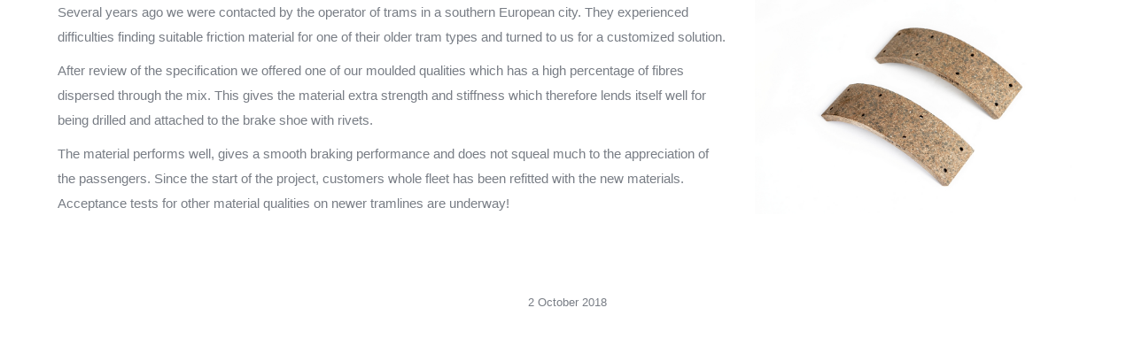

--- FILE ---
content_type: text/html; charset=UTF-8
request_url: https://www.intertech.nl/friction-material-for-trams/
body_size: 15138
content:
<!DOCTYPE html>
<!--[if lt IE 10 ]>
<html lang="en-GB" class="old-ie no-js">
<![endif]-->
<!--[if !(IE 6) | !(IE 7) | !(IE 8)  ]><!-->
<html lang="en-GB" class="no-js">
<!--<![endif]-->
<head>
	<meta charset="UTF-8" />
		<meta name="viewport" content="width=device-width, initial-scale=1, maximum-scale=1">
		<link rel="profile" href="http://gmpg.org/xfn/11" />
	<link rel="pingback" href="https://www.intertech.nl/xmlrpc.php" />
	
<!-- Google Tag Manager for WordPress by gtm4wp.com -->
<script data-cfasync="false" data-pagespeed-no-defer>//<![CDATA[
	var gtm4wp_datalayer_name = "dataLayer";
	var dataLayer = dataLayer || [];
//]]>
</script>
<!-- End Google Tag Manager for WordPress by gtm4wp.com --><script type="text/javascript">
function createCookie(a,d,b){if(b){var c=new Date;c.setTime(c.getTime()+864E5*b);b="; expires="+c.toGMTString()}else b="";document.cookie=a+"="+d+b+"; path=/"}function readCookie(a){a+="=";for(var d=document.cookie.split(";"),b=0;b<d.length;b++){for(var c=d[b];" "==c.charAt(0);)c=c.substring(1,c.length);if(0==c.indexOf(a))return c.substring(a.length,c.length)}return null}function eraseCookie(a){createCookie(a,"",-1)}
function areCookiesEnabled(){var a=!1;createCookie("testing","Hello",1);null!=readCookie("testing")&&(a=!0,eraseCookie("testing"));return a}(function(a){var d=readCookie("devicePixelRatio"),b=void 0===a.devicePixelRatio?1:a.devicePixelRatio;areCookiesEnabled()&&null==d&&(createCookie("devicePixelRatio",b,7),1!=b&&a.location.reload(!0))})(window);
</script>
	<!-- This site is optimized with the Yoast SEO plugin v14.1 - https://yoast.com/wordpress/plugins/seo/ -->
	<title>Friction Material for Trams - Intertech | Power transmission and motion control products</title>
	<meta name="robots" content="index, follow" />
	<meta name="googlebot" content="index, follow, max-snippet:-1, max-image-preview:large, max-video-preview:-1" />
	<meta name="bingbot" content="index, follow, max-snippet:-1, max-image-preview:large, max-video-preview:-1" />
	<link rel="canonical" href="https://www.intertech.nl/friction-material-for-trams/" />
	<meta property="og:locale" content="en_GB" />
	<meta property="og:type" content="article" />
	<meta property="og:title" content="Friction Material for Trams - Intertech | Power transmission and motion control products" />
	<meta property="og:url" content="https://www.intertech.nl/friction-material-for-trams/" />
	<meta property="og:site_name" content="Intertech | Power transmission and motion control products" />
	<meta property="article:published_time" content="2018-10-02T09:25:21+00:00" />
	<meta property="og:image" content="https://www.intertech.nl/wp-content/uploads/2018/10/remblok.jpg" />
	<meta property="og:image:width" content="1024" />
	<meta property="og:image:height" content="683" />
	<meta name="twitter:card" content="summary_large_image" />
	<script type="application/ld+json" class="yoast-schema-graph">{"@context":"https://schema.org","@graph":[{"@type":"WebSite","@id":"https://www.intertech.nl/#website","url":"https://www.intertech.nl/","name":"Intertech | Power transmission and motion control products","description":"","potentialAction":[{"@type":"SearchAction","target":"https://www.intertech.nl/?s={search_term_string}","query-input":"required name=search_term_string"}],"inLanguage":"en-GB"},{"@type":"ImageObject","@id":"https://www.intertech.nl/friction-material-for-trams/#primaryimage","inLanguage":"en-GB","url":"https://www.intertech.nl/wp-content/uploads/2018/10/remblok.jpg","width":1024,"height":683},{"@type":"WebPage","@id":"https://www.intertech.nl/friction-material-for-trams/#webpage","url":"https://www.intertech.nl/friction-material-for-trams/","name":"Friction Material for Trams - Intertech | Power transmission and motion control products","isPartOf":{"@id":"https://www.intertech.nl/#website"},"primaryImageOfPage":{"@id":"https://www.intertech.nl/friction-material-for-trams/#primaryimage"},"datePublished":"2018-10-02T09:25:21+00:00","dateModified":"2018-10-02T09:25:21+00:00","author":{"@id":"https://www.intertech.nl/#/schema/person/21e4a496ea79c667ec056f811fb46089"},"inLanguage":"en-GB","potentialAction":[{"@type":"ReadAction","target":["https://www.intertech.nl/friction-material-for-trams/"]}]},{"@type":["Person"],"@id":"https://www.intertech.nl/#/schema/person/21e4a496ea79c667ec056f811fb46089","name":"admin","image":{"@type":"ImageObject","@id":"https://www.intertech.nl/#personlogo","inLanguage":"en-GB","url":"https://secure.gravatar.com/avatar/7d9fe693dc59f3340fe5b7623379fc13?s=96&d=mm&r=g","caption":"admin"}}]}</script>
	<!-- / Yoast SEO plugin. -->


<link rel='dns-prefetch' href='//cdnjs.cloudflare.com' />
<link rel='dns-prefetch' href='//fonts.googleapis.com' />
<link rel='dns-prefetch' href='//s.w.org' />
<link rel="alternate" type="application/rss+xml" title="Intertech | Power transmission and motion control products &raquo; Feed" href="https://www.intertech.nl/feed/" />
<link rel="alternate" type="application/rss+xml" title="Intertech | Power transmission and motion control products &raquo; Comments Feed" href="https://www.intertech.nl/comments/feed/" />
		<!-- This site uses the Google Analytics by MonsterInsights plugin v8.10.0 - Using Analytics tracking - https://www.monsterinsights.com/ -->
							<script
				src="//www.googletagmanager.com/gtag/js?id=UA-121796828-1"  data-cfasync="false" data-wpfc-render="false" type="text/javascript" async></script>
			<script data-cfasync="false" data-wpfc-render="false" type="text/javascript">
				var mi_version = '8.10.0';
				var mi_track_user = true;
				var mi_no_track_reason = '';
				
								var disableStrs = [
															'ga-disable-UA-121796828-1',
									];

				/* Function to detect opted out users */
				function __gtagTrackerIsOptedOut() {
					for (var index = 0; index < disableStrs.length; index++) {
						if (document.cookie.indexOf(disableStrs[index] + '=true') > -1) {
							return true;
						}
					}

					return false;
				}

				/* Disable tracking if the opt-out cookie exists. */
				if (__gtagTrackerIsOptedOut()) {
					for (var index = 0; index < disableStrs.length; index++) {
						window[disableStrs[index]] = true;
					}
				}

				/* Opt-out function */
				function __gtagTrackerOptout() {
					for (var index = 0; index < disableStrs.length; index++) {
						document.cookie = disableStrs[index] + '=true; expires=Thu, 31 Dec 2099 23:59:59 UTC; path=/';
						window[disableStrs[index]] = true;
					}
				}

				if ('undefined' === typeof gaOptout) {
					function gaOptout() {
						__gtagTrackerOptout();
					}
				}
								window.dataLayer = window.dataLayer || [];

				window.MonsterInsightsDualTracker = {
					helpers: {},
					trackers: {},
				};
				if (mi_track_user) {
					function __gtagDataLayer() {
						dataLayer.push(arguments);
					}

					function __gtagTracker(type, name, parameters) {
						if (!parameters) {
							parameters = {};
						}

						if (parameters.send_to) {
							__gtagDataLayer.apply(null, arguments);
							return;
						}

						if (type === 'event') {
							
														parameters.send_to = monsterinsights_frontend.ua;
							__gtagDataLayer(type, name, parameters);
													} else {
							__gtagDataLayer.apply(null, arguments);
						}
					}

					__gtagTracker('js', new Date());
					__gtagTracker('set', {
						'developer_id.dZGIzZG': true,
											});
															__gtagTracker('config', 'UA-121796828-1', {"forceSSL":"true"} );
										window.gtag = __gtagTracker;										(function () {
						/* https://developers.google.com/analytics/devguides/collection/analyticsjs/ */
						/* ga and __gaTracker compatibility shim. */
						var noopfn = function () {
							return null;
						};
						var newtracker = function () {
							return new Tracker();
						};
						var Tracker = function () {
							return null;
						};
						var p = Tracker.prototype;
						p.get = noopfn;
						p.set = noopfn;
						p.send = function () {
							var args = Array.prototype.slice.call(arguments);
							args.unshift('send');
							__gaTracker.apply(null, args);
						};
						var __gaTracker = function () {
							var len = arguments.length;
							if (len === 0) {
								return;
							}
							var f = arguments[len - 1];
							if (typeof f !== 'object' || f === null || typeof f.hitCallback !== 'function') {
								if ('send' === arguments[0]) {
									var hitConverted, hitObject = false, action;
									if ('event' === arguments[1]) {
										if ('undefined' !== typeof arguments[3]) {
											hitObject = {
												'eventAction': arguments[3],
												'eventCategory': arguments[2],
												'eventLabel': arguments[4],
												'value': arguments[5] ? arguments[5] : 1,
											}
										}
									}
									if ('pageview' === arguments[1]) {
										if ('undefined' !== typeof arguments[2]) {
											hitObject = {
												'eventAction': 'page_view',
												'page_path': arguments[2],
											}
										}
									}
									if (typeof arguments[2] === 'object') {
										hitObject = arguments[2];
									}
									if (typeof arguments[5] === 'object') {
										Object.assign(hitObject, arguments[5]);
									}
									if ('undefined' !== typeof arguments[1].hitType) {
										hitObject = arguments[1];
										if ('pageview' === hitObject.hitType) {
											hitObject.eventAction = 'page_view';
										}
									}
									if (hitObject) {
										action = 'timing' === arguments[1].hitType ? 'timing_complete' : hitObject.eventAction;
										hitConverted = mapArgs(hitObject);
										__gtagTracker('event', action, hitConverted);
									}
								}
								return;
							}

							function mapArgs(args) {
								var arg, hit = {};
								var gaMap = {
									'eventCategory': 'event_category',
									'eventAction': 'event_action',
									'eventLabel': 'event_label',
									'eventValue': 'event_value',
									'nonInteraction': 'non_interaction',
									'timingCategory': 'event_category',
									'timingVar': 'name',
									'timingValue': 'value',
									'timingLabel': 'event_label',
									'page': 'page_path',
									'location': 'page_location',
									'title': 'page_title',
								};
								for (arg in args) {
																		if (!(!args.hasOwnProperty(arg) || !gaMap.hasOwnProperty(arg))) {
										hit[gaMap[arg]] = args[arg];
									} else {
										hit[arg] = args[arg];
									}
								}
								return hit;
							}

							try {
								f.hitCallback();
							} catch (ex) {
							}
						};
						__gaTracker.create = newtracker;
						__gaTracker.getByName = newtracker;
						__gaTracker.getAll = function () {
							return [];
						};
						__gaTracker.remove = noopfn;
						__gaTracker.loaded = true;
						window['__gaTracker'] = __gaTracker;
					})();
									} else {
										console.log("");
					(function () {
						function __gtagTracker() {
							return null;
						}

						window['__gtagTracker'] = __gtagTracker;
						window['gtag'] = __gtagTracker;
					})();
									}
			</script>
				<!-- / Google Analytics by MonsterInsights -->
				<script type="text/javascript">
			window._wpemojiSettings = {"baseUrl":"https:\/\/s.w.org\/images\/core\/emoji\/12.0.0-1\/72x72\/","ext":".png","svgUrl":"https:\/\/s.w.org\/images\/core\/emoji\/12.0.0-1\/svg\/","svgExt":".svg","source":{"concatemoji":"https:\/\/www.intertech.nl\/wp-includes\/js\/wp-emoji-release.min.js?ver=5.4.18"}};
			/*! This file is auto-generated */
			!function(e,a,t){var n,r,o,i=a.createElement("canvas"),p=i.getContext&&i.getContext("2d");function s(e,t){var a=String.fromCharCode;p.clearRect(0,0,i.width,i.height),p.fillText(a.apply(this,e),0,0);e=i.toDataURL();return p.clearRect(0,0,i.width,i.height),p.fillText(a.apply(this,t),0,0),e===i.toDataURL()}function c(e){var t=a.createElement("script");t.src=e,t.defer=t.type="text/javascript",a.getElementsByTagName("head")[0].appendChild(t)}for(o=Array("flag","emoji"),t.supports={everything:!0,everythingExceptFlag:!0},r=0;r<o.length;r++)t.supports[o[r]]=function(e){if(!p||!p.fillText)return!1;switch(p.textBaseline="top",p.font="600 32px Arial",e){case"flag":return s([127987,65039,8205,9895,65039],[127987,65039,8203,9895,65039])?!1:!s([55356,56826,55356,56819],[55356,56826,8203,55356,56819])&&!s([55356,57332,56128,56423,56128,56418,56128,56421,56128,56430,56128,56423,56128,56447],[55356,57332,8203,56128,56423,8203,56128,56418,8203,56128,56421,8203,56128,56430,8203,56128,56423,8203,56128,56447]);case"emoji":return!s([55357,56424,55356,57342,8205,55358,56605,8205,55357,56424,55356,57340],[55357,56424,55356,57342,8203,55358,56605,8203,55357,56424,55356,57340])}return!1}(o[r]),t.supports.everything=t.supports.everything&&t.supports[o[r]],"flag"!==o[r]&&(t.supports.everythingExceptFlag=t.supports.everythingExceptFlag&&t.supports[o[r]]);t.supports.everythingExceptFlag=t.supports.everythingExceptFlag&&!t.supports.flag,t.DOMReady=!1,t.readyCallback=function(){t.DOMReady=!0},t.supports.everything||(n=function(){t.readyCallback()},a.addEventListener?(a.addEventListener("DOMContentLoaded",n,!1),e.addEventListener("load",n,!1)):(e.attachEvent("onload",n),a.attachEvent("onreadystatechange",function(){"complete"===a.readyState&&t.readyCallback()})),(n=t.source||{}).concatemoji?c(n.concatemoji):n.wpemoji&&n.twemoji&&(c(n.twemoji),c(n.wpemoji)))}(window,document,window._wpemojiSettings);
		</script>
		<style type="text/css">
img.wp-smiley,
img.emoji {
	display: inline !important;
	border: none !important;
	box-shadow: none !important;
	height: 1em !important;
	width: 1em !important;
	margin: 0 .07em !important;
	vertical-align: -0.1em !important;
	background: none !important;
	padding: 0 !important;
}
</style>
	<link rel='stylesheet' id='layerslider-css'  href='https://www.intertech.nl/wp-content/plugins/LayerSlider/static/layerslider/css/layerslider.css?ver=6.1.0' type='text/css' media='all' />
<link rel='stylesheet' id='ls-google-fonts-css'  href='https://fonts.googleapis.com/css?family=Lato:100,300,regular,700,900%7COpen+Sans:300%7CIndie+Flower:regular%7COswald:300,regular,700&#038;subset=latin%2Clatin-ext' type='text/css' media='all' />
<link rel='stylesheet' id='contact-form-7-css'  href='https://www.intertech.nl/wp-content/plugins/contact-form-7/includes/css/styles.css?ver=5.1.8' type='text/css' media='all' />
<link rel='stylesheet' id='go-pricing-styles-css'  href='https://www.intertech.nl/wp-content/plugins/go_pricing/assets/css/go_pricing_styles.css?ver=3.3.5' type='text/css' media='all' />
<link rel='stylesheet' id='tp_twitter_plugin_css-css'  href='https://www.intertech.nl/wp-content/plugins/recent-tweets-widget/tp_twitter_plugin.css?ver=1.0' type='text/css' media='screen' />
<link rel='stylesheet' id='rs-plugin-settings-css'  href='https://www.intertech.nl/wp-content/plugins/revslider/public/assets/css/settings.css?ver=5.4.7.3' type='text/css' media='all' />
<style id='rs-plugin-settings-inline-css' type='text/css'>
#rs-demo-id {}
</style>
<link rel='stylesheet' id='uaf_client_css-css'  href='https://www.intertech.nl/wp-content/uploads/useanyfont/uaf.css?ver=1638201453' type='text/css' media='all' />
<link rel='stylesheet' id='js_composer_front-css'  href='https://www.intertech.nl/wp-content/plugins/js_composer/assets/css/js_composer.min.css?ver=5.0.1' type='text/css' media='all' />
<link rel='stylesheet' id='dt-web-fonts-css'  href='//fonts.googleapis.com/css?family=Roboto%3A400%2C500%2C700%7COpen+Sans%3A400%2C600&#038;ver=5.4.18' type='text/css' media='all' />
<link rel='stylesheet' id='dt-main-css'  href='https://www.intertech.nl/wp-content/themes/dt-the7/css/main.min.css?ver=4.2.1' type='text/css' media='all' />
<style id='dt-main-inline-css' type='text/css'>
body #load {
  display: block;
  height: 100%;
  overflow: hidden;
  position: fixed;
  width: 100%;
  z-index: 9901;
  opacity: 1;
  visibility: visible;
  -webkit-transition: all .35s ease-out;
  transition: all .35s ease-out;
}
body #load.loader-removed {
  opacity: 0;
  visibility: hidden;
}
.load-wrap {
  width: 100%;
  height: 100%;
  background-position: center center;
  background-repeat: no-repeat;
  text-align: center;
}
.load-wrap > svg {
  position: absolute;
  top: 50%;
  left: 50%;
  -ms-transform: translate(-50%,-50%);
  -webkit-transform: translate(-50%,-50%);
  transform: translate(-50%,-50%);
}
#load {
  background-color: #ffffff;
}
.uil-default rect:not(.bk) {
  fill: #c4c4c4;
}
.uil-ring > path {
  fill: #c4c4c4;
}
.ring-loader .circle {
  fill: #c4c4c4;
}
.ring-loader .moving-circle {
  fill: #c4c4c4;
}
.uil-hourglass .glass {
  stroke: #c4c4c4;
}
.uil-hourglass .sand {
  fill: #c4c4c4;
}
.spinner-loader .load-wrap {
  background-image: url("data:image/svg+xml,%3Csvg width='75px' height='75px' xmlns='http://www.w3.org/2000/svg' viewBox='0 0 100 100' preserveAspectRatio='xMidYMid' class='uil-default'%3E%3Crect x='0' y='0' width='100' height='100' fill='none' class='bk'%3E%3C/rect%3E%3Crect  x='46.5' y='40' width='7' height='20' rx='5' ry='5' fill='%23c4c4c4' transform='rotate(0 50 50) translate(0 -30)'%3E  %3Canimate attributeName='opacity' from='1' to='0' dur='1s' begin='0s' repeatCount='indefinite'/%3E%3C/rect%3E%3Crect  x='46.5' y='40' width='7' height='20' rx='5' ry='5' fill='%23c4c4c4' transform='rotate(30 50 50) translate(0 -30)'%3E  %3Canimate attributeName='opacity' from='1' to='0' dur='1s' begin='0.08333333333333333s' repeatCount='indefinite'/%3E%3C/rect%3E%3Crect  x='46.5' y='40' width='7' height='20' rx='5' ry='5' fill='%23c4c4c4' transform='rotate(60 50 50) translate(0 -30)'%3E  %3Canimate attributeName='opacity' from='1' to='0' dur='1s' begin='0.16666666666666666s' repeatCount='indefinite'/%3E%3C/rect%3E%3Crect  x='46.5' y='40' width='7' height='20' rx='5' ry='5' fill='%23c4c4c4' transform='rotate(90 50 50) translate(0 -30)'%3E  %3Canimate attributeName='opacity' from='1' to='0' dur='1s' begin='0.25s' repeatCount='indefinite'/%3E%3C/rect%3E%3Crect  x='46.5' y='40' width='7' height='20' rx='5' ry='5' fill='%23c4c4c4' transform='rotate(120 50 50) translate(0 -30)'%3E  %3Canimate attributeName='opacity' from='1' to='0' dur='1s' begin='0.3333333333333333s' repeatCount='indefinite'/%3E%3C/rect%3E%3Crect  x='46.5' y='40' width='7' height='20' rx='5' ry='5' fill='%23c4c4c4' transform='rotate(150 50 50) translate(0 -30)'%3E  %3Canimate attributeName='opacity' from='1' to='0' dur='1s' begin='0.4166666666666667s' repeatCount='indefinite'/%3E%3C/rect%3E%3Crect  x='46.5' y='40' width='7' height='20' rx='5' ry='5' fill='%23c4c4c4' transform='rotate(180 50 50) translate(0 -30)'%3E  %3Canimate attributeName='opacity' from='1' to='0' dur='1s' begin='0.5s' repeatCount='indefinite'/%3E%3C/rect%3E%3Crect  x='46.5' y='40' width='7' height='20' rx='5' ry='5' fill='%23c4c4c4' transform='rotate(210 50 50) translate(0 -30)'%3E  %3Canimate attributeName='opacity' from='1' to='0' dur='1s' begin='0.5833333333333334s' repeatCount='indefinite'/%3E%3C/rect%3E%3Crect  x='46.5' y='40' width='7' height='20' rx='5' ry='5' fill='%23c4c4c4' transform='rotate(240 50 50) translate(0 -30)'%3E  %3Canimate attributeName='opacity' from='1' to='0' dur='1s' begin='0.6666666666666666s' repeatCount='indefinite'/%3E%3C/rect%3E%3Crect  x='46.5' y='40' width='7' height='20' rx='5' ry='5' fill='%23c4c4c4' transform='rotate(270 50 50) translate(0 -30)'%3E  %3Canimate attributeName='opacity' from='1' to='0' dur='1s' begin='0.75s' repeatCount='indefinite'/%3E%3C/rect%3E%3Crect  x='46.5' y='40' width='7' height='20' rx='5' ry='5' fill='%23c4c4c4' transform='rotate(300 50 50) translate(0 -30)'%3E  %3Canimate attributeName='opacity' from='1' to='0' dur='1s' begin='0.8333333333333334s' repeatCount='indefinite'/%3E%3C/rect%3E%3Crect  x='46.5' y='40' width='7' height='20' rx='5' ry='5' fill='%23c4c4c4' transform='rotate(330 50 50) translate(0 -30)'%3E  %3Canimate attributeName='opacity' from='1' to='0' dur='1s' begin='0.9166666666666666s' repeatCount='indefinite'/%3E%3C/rect%3E%3C/svg%3E");
}
.ring-loader .load-wrap {
  background-image: url("data:image/svg+xml,%3Csvg xmlns='http://www.w3.org/2000/svg' viewBox='0 0 32 32' width='72' height='72' fill='%23c4c4c4'%3E   %3Cpath opacity='.25' d='M16 0 A16 16 0 0 0 16 32 A16 16 0 0 0 16 0 M16 4 A12 12 0 0 1 16 28 A12 12 0 0 1 16 4'/%3E   %3Cpath d='M16 0 A16 16 0 0 1 32 16 L28 16 A12 12 0 0 0 16 4z'%3E     %3CanimateTransform attributeName='transform' type='rotate' from='0 16 16' to='360 16 16' dur='0.8s' repeatCount='indefinite' /%3E   %3C/path%3E %3C/svg%3E");
}
.hourglass-loader .load-wrap {
  background-image: url("data:image/svg+xml,%3Csvg xmlns='http://www.w3.org/2000/svg' viewBox='0 0 32 32' width='72' height='72' fill='%23c4c4c4'%3E   %3Cpath transform='translate(2)' d='M0 12 V20 H4 V12z'%3E      %3Canimate attributeName='d' values='M0 12 V20 H4 V12z; M0 4 V28 H4 V4z; M0 12 V20 H4 V12z; M0 12 V20 H4 V12z' dur='1.2s' repeatCount='indefinite' begin='0' keytimes='0;.2;.5;1' keySplines='0.2 0.2 0.4 0.8;0.2 0.6 0.4 0.8;0.2 0.8 0.4 0.8' calcMode='spline'  /%3E   %3C/path%3E   %3Cpath transform='translate(8)' d='M0 12 V20 H4 V12z'%3E     %3Canimate attributeName='d' values='M0 12 V20 H4 V12z; M0 4 V28 H4 V4z; M0 12 V20 H4 V12z; M0 12 V20 H4 V12z' dur='1.2s' repeatCount='indefinite' begin='0.2' keytimes='0;.2;.5;1' keySplines='0.2 0.2 0.4 0.8;0.2 0.6 0.4 0.8;0.2 0.8 0.4 0.8' calcMode='spline'  /%3E   %3C/path%3E   %3Cpath transform='translate(14)' d='M0 12 V20 H4 V12z'%3E     %3Canimate attributeName='d' values='M0 12 V20 H4 V12z; M0 4 V28 H4 V4z; M0 12 V20 H4 V12z; M0 12 V20 H4 V12z' dur='1.2s' repeatCount='indefinite' begin='0.4' keytimes='0;.2;.5;1' keySplines='0.2 0.2 0.4 0.8;0.2 0.6 0.4 0.8;0.2 0.8 0.4 0.8' calcMode='spline' /%3E   %3C/path%3E   %3Cpath transform='translate(20)' d='M0 12 V20 H4 V12z'%3E     %3Canimate attributeName='d' values='M0 12 V20 H4 V12z; M0 4 V28 H4 V4z; M0 12 V20 H4 V12z; M0 12 V20 H4 V12z' dur='1.2s' repeatCount='indefinite' begin='0.6' keytimes='0;.2;.5;1' keySplines='0.2 0.2 0.4 0.8;0.2 0.6 0.4 0.8;0.2 0.8 0.4 0.8' calcMode='spline' /%3E   %3C/path%3E   %3Cpath transform='translate(26)' d='M0 12 V20 H4 V12z'%3E     %3Canimate attributeName='d' values='M0 12 V20 H4 V12z; M0 4 V28 H4 V4z; M0 12 V20 H4 V12z; M0 12 V20 H4 V12z' dur='1.2s' repeatCount='indefinite' begin='0.8' keytimes='0;.2;.5;1' keySplines='0.2 0.2 0.4 0.8;0.2 0.6 0.4 0.8;0.2 0.8 0.4 0.8' calcMode='spline' /%3E   %3C/path%3E %3C/svg%3E");
}

</style>
<!--[if lt IE 10]>
<link rel='stylesheet' id='dt-old-ie-css'  href='https://www.intertech.nl/wp-content/themes/dt-the7/css/old-ie.css?ver=4.2.1' type='text/css' media='all' />
<![endif]-->
<link rel='stylesheet' id='dt-awsome-fonts-css'  href='https://www.intertech.nl/wp-content/themes/dt-the7/fonts/FontAwesome/css/font-awesome.min.css?ver=4.2.1' type='text/css' media='all' />
<link rel='stylesheet' id='dt-fontello-css'  href='https://www.intertech.nl/wp-content/themes/dt-the7/fonts/fontello/css/fontello.min.css?ver=4.2.1' type='text/css' media='all' />
<link rel='stylesheet' id='the7pt-static-css'  href='https://www.intertech.nl/wp-content/themes/dt-the7/css/post-type.css?ver=4.2.1' type='text/css' media='all' />
<!--[if lt IE 10]>
<link rel='stylesheet' id='dt-custom-old-ie.less-css'  href='https://www.intertech.nl/wp-content/uploads/wp-less/dt-the7/css/custom-old-ie-3cb19e72f1.css?ver=4.2.1' type='text/css' media='all' />
<![endif]-->
<link rel='stylesheet' id='dt-custom.less-css'  href='https://www.intertech.nl/wp-content/uploads/wp-less/dt-the7/css/custom-3cb19e72f1.css?ver=4.2.1' type='text/css' media='all' />
<link rel='stylesheet' id='dt-media.less-css'  href='https://www.intertech.nl/wp-content/uploads/wp-less/dt-the7/css/media-e34451a92f.css?ver=4.2.1' type='text/css' media='all' />
<link rel='stylesheet' id='the7pt.less-css'  href='https://www.intertech.nl/wp-content/uploads/wp-less/dt-the7/css/post-type-dynamic-e34451a92f.css?ver=4.2.1' type='text/css' media='all' />
<link rel='stylesheet' id='style-css'  href='https://www.intertech.nl/wp-content/themes/dt-the7/style.css?ver=4.2.1' type='text/css' media='all' />
<style id='style-inline-css' type='text/css'>
.content td, .content th{
border-color: rgba(173,176,182,0.3);
border: 1px solid;
text-align:center!important;
padding:0px!important;
}

.content .image-arrow ul, .content .standard-arrow ul, .content .standard-number-list ul{
margin-top:15px;
}

strong{
color:#ff1711!important;
font-family:eurostile !important;
font-size:20px;
font-weight:100!important;
}
#responsive-form{
	max-width:1250px /*-- change this to get your desired form width --*/;
	margin:0 auto;
        width:100%;
}
.form-row{
	width: 100%;
}
.column-half, .column-full{
	float: left;
	position: relative;
	padding: 0.65rem;
	width:100%;
	-webkit-box-sizing: border-box;
        -moz-box-sizing: border-box;
        box-sizing: border-box
}
.clearfix:after {
	content: "";
	display: table;
	clear: both;
}

/**---------------- Media query ----------------**/
@media only screen and (min-width: 48em) { 
	.column-half{
		width: 50%;
	}
}

h1,h2,h3,h4,h5,h6{font-family:eurostile !important;}
h2, .h2-size, .entry-title.h2-size, h1.entry-title, .dt-accordion-h2-size .wpb_accordion_header > a, h3, .h3-size, .entry-title.h3-size, h2.entry-title, .dt-accordion-h3-size .wpb_accordion_header > a{font-family:eurostile-bold !important; font-weight:100!important;}
.widget-title, .menu-text{font-family:eurostile !important; font-weight:100!important;}
.widget-title {font-size:20px!important;}
.dt-fancy-title{font-family:eurostile-bold !important; font-weight:100!important;}
.wpb_gmaps_widget .wpb_wrapper{padding:0px!important;}
.list_home{font-family:eurostile !important; color:#676b6d!important; text-decoration:none!important; font-size:17px!important;}
.list_home:hover{font-family:eurostile !important; color:#ff1711!important;}
.standard-number-list li::before, .standard-arrow li::before{background-color:#676b6d!important;}

.border_shadow{
box-shadow:2px 2px 8px #999999;
}

input[type="text"], input[type="tel"], input[type="url"], input[type="email"], input[type="number"], input[type="date"], input[type="range"], input[type="password"], select, textarea{
color: #787d85!important;
border: 1px solid #b8bcbe!important;
min-height:32px!important;
}

input, select, textarea, text{
color: #787d85!important;
border: 1px solid #b8bcbe!important;
}
input[type="text"], input[type="tel"], input[type="url"], input[type="email"], input[type="number"], input[type="date"], input[type="range"], input[type="password"], select, textarea{
padding:2px 10px;
}
.wpcf7-select{
height:32px;
}
</style>
<link rel='stylesheet' id='bsf-Defaults-css'  href='https://www.intertech.nl/wp-content/uploads/smile_fonts/Defaults/Defaults.css?ver=5.4.18' type='text/css' media='all' />
<link rel='stylesheet' id='cp-perfect-scroll-style-css'  href='https://www.intertech.nl/wp-content/plugins/convertplug/modules/slide_in/../../admin/assets/css/perfect-scrollbar.min.css?ver=5.4.18' type='text/css' media='all' />
<script type='text/javascript'>
/* <![CDATA[ */
var slide_in = {"demo_dir":"https:\/\/www.intertech.nl\/wp-content\/plugins\/convertplug\/modules\/slide_in\/assets\/demos"};
/* ]]> */
</script>
<script type='text/javascript' src='https://www.intertech.nl/wp-includes/js/jquery/jquery.js?ver=1.12.4-wp'></script>
<script type='text/javascript' src='https://www.intertech.nl/wp-includes/js/jquery/jquery-migrate.min.js?ver=1.4.1'></script>
<script type='text/javascript' src='https://www.intertech.nl/wp-content/plugins/LayerSlider/static/layerslider/js/greensock.js?ver=1.19.0'></script>
<script type='text/javascript'>
/* <![CDATA[ */
var LS_Meta = {"v":"6.1.0"};
/* ]]> */
</script>
<script type='text/javascript' src='https://www.intertech.nl/wp-content/plugins/LayerSlider/static/layerslider/js/layerslider.kreaturamedia.jquery.js?ver=6.1.0'></script>
<script type='text/javascript' src='https://www.intertech.nl/wp-content/plugins/LayerSlider/static/layerslider/js/layerslider.transitions.js?ver=6.1.0'></script>
<script type='text/javascript' src='https://www.intertech.nl/wp-content/plugins/google-analytics-for-wordpress/assets/js/frontend-gtag.min.js?ver=8.10.0'></script>
<script data-cfasync="false" data-wpfc-render="false" type="text/javascript" id='monsterinsights-frontend-script-js-extra'>/* <![CDATA[ */
var monsterinsights_frontend = {"js_events_tracking":"true","download_extensions":"doc,pdf,ppt,zip,xls,docx,pptx,xlsx","inbound_paths":"[]","home_url":"https:\/\/www.intertech.nl","hash_tracking":"false","ua":"UA-121796828-1","v4_id":""};/* ]]> */
</script>
<script type='text/javascript' src='https://cdnjs.cloudflare.com/ajax/libs/gsap/1.11.2/TweenMax.min.js'></script>
<script type='text/javascript' src='https://www.intertech.nl/wp-content/plugins/revslider/public/assets/js/jquery.themepunch.tools.min.js?ver=5.4.7.3'></script>
<script type='text/javascript' src='https://www.intertech.nl/wp-content/plugins/revslider/public/assets/js/jquery.themepunch.revolution.min.js?ver=5.4.7.3'></script>
<script type='text/javascript' src='https://www.intertech.nl/wp-content/plugins/duracelltomi-google-tag-manager/js/gtm4wp-form-move-tracker.js?ver=1.13.1'></script>
<script type='text/javascript'>
/* <![CDATA[ */
var dtLocal = {"themeUrl":"https:\/\/www.intertech.nl\/wp-content\/themes\/dt-the7","passText":"To view this protected post, enter the password below:","moreButtonText":{"loading":"Loading..."},"postID":"957","ajaxurl":"https:\/\/www.intertech.nl\/wp-admin\/admin-ajax.php","contactNonce":"d11ee10fcd","ajaxNonce":"ee2f3782bd","pageData":"","themeSettings":{"smoothScroll":"off","lazyLoading":false,"accentColor":{"mode":"solid","color":"#ff1711"},"floatingHeader":{"showAfter":94,"showMenu":true,"height":56,"logo":{"showLogo":true,"html":"<img class=\" preload-me\" src=\"https:\/\/www.intertech.nl\/wp-content\/uploads\/2018\/05\/logo_intertech.png\" srcset=\"https:\/\/www.intertech.nl\/wp-content\/uploads\/2018\/05\/logo_intertech.png 478w, https:\/\/www.intertech.nl\/wp-content\/uploads\/2018\/05\/logo_intertech.png 478w\" width=\"478\" height=\"46\"   sizes=\"478px\" alt=\"Intertech | Power transmission and motion control products\" \/>"}},"mobileHeader":{"firstSwitchPoint":990,"secondSwitchPoint":500},"content":{"responsivenessTreshold":970,"textColor":"#787d85","headerColor":"#ff1711"},"stripes":{"stripe1":{"textColor":"#787d85","headerColor":"#3b3f4a"},"stripe2":{"textColor":"#8b9199","headerColor":"#ffffff"},"stripe3":{"textColor":"#ffffff","headerColor":"#ffffff"}}},"VCMobileScreenWidth":"768"};
/* ]]> */
</script>
<script type='text/javascript' src='https://www.intertech.nl/wp-content/themes/dt-the7/js/above-the-fold.min.js?ver=4.2.1'></script>
<meta name="generator" content="Powered by LayerSlider 6.1.0 - Multi-Purpose, Responsive, Parallax, Mobile-Friendly Slider Plugin for WordPress." />
<!-- LayerSlider updates and docs at: https://layerslider.kreaturamedia.com -->
<link rel='https://api.w.org/' href='https://www.intertech.nl/wp-json/' />
<link rel="EditURI" type="application/rsd+xml" title="RSD" href="https://www.intertech.nl/xmlrpc.php?rsd" />
<link rel="wlwmanifest" type="application/wlwmanifest+xml" href="https://www.intertech.nl/wp-includes/wlwmanifest.xml" /> 
<meta name="generator" content="WordPress 5.4.18" />
<link rel='shortlink' href='https://www.intertech.nl/?p=957' />
<link rel="alternate" type="application/json+oembed" href="https://www.intertech.nl/wp-json/oembed/1.0/embed?url=https%3A%2F%2Fwww.intertech.nl%2Ffriction-material-for-trams%2F" />
<link rel="alternate" type="text/xml+oembed" href="https://www.intertech.nl/wp-json/oembed/1.0/embed?url=https%3A%2F%2Fwww.intertech.nl%2Ffriction-material-for-trams%2F&#038;format=xml" />

<!-- Google Tag Manager for WordPress by gtm4wp.com -->
<script data-cfasync="false" data-pagespeed-no-defer>//<![CDATA[
	var dataLayer_content = {"pagePostType":"post","pagePostType2":"single-post","pageCategory":["news"],"pagePostAuthor":"admin"};
	dataLayer.push( dataLayer_content );//]]>
</script>
<script data-cfasync="false">//<![CDATA[
(function(w,d,s,l,i){w[l]=w[l]||[];w[l].push({'gtm.start':
new Date().getTime(),event:'gtm.js'});var f=d.getElementsByTagName(s)[0],
j=d.createElement(s),dl=l!='dataLayer'?'&l='+l:'';j.async=true;j.src=
'//www.googletagmanager.com/gtm.'+'js?id='+i+dl;f.parentNode.insertBefore(j,f);
})(window,document,'script','dataLayer','GTM-MRFGL78');//]]>
</script>
<!-- End Google Tag Manager -->
<!-- End Google Tag Manager for WordPress by gtm4wp.com --><meta name="generator" content="Powered by Visual Composer - drag and drop page builder for WordPress."/>
<!--[if lte IE 9]><link rel="stylesheet" type="text/css" href="https://www.intertech.nl/wp-content/plugins/js_composer/assets/css/vc_lte_ie9.min.css" media="screen"><![endif]--><meta name="generator" content="Powered by Slider Revolution 5.4.7.3 - responsive, Mobile-Friendly Slider Plugin for WordPress with comfortable drag and drop interface." />
<script type="text/javascript">
document.addEventListener("DOMContentLoaded", function(event) { 
	var $load = document.getElementById("load");
	
	var removeLoading = setTimeout(function() {
		$load.className += " loader-removed";
	}, 500);
});
</script>
<script type="text/javascript">function setREVStartSize(e){									
						try{ e.c=jQuery(e.c);var i=jQuery(window).width(),t=9999,r=0,n=0,l=0,f=0,s=0,h=0;
							if(e.responsiveLevels&&(jQuery.each(e.responsiveLevels,function(e,f){f>i&&(t=r=f,l=e),i>f&&f>r&&(r=f,n=e)}),t>r&&(l=n)),f=e.gridheight[l]||e.gridheight[0]||e.gridheight,s=e.gridwidth[l]||e.gridwidth[0]||e.gridwidth,h=i/s,h=h>1?1:h,f=Math.round(h*f),"fullscreen"==e.sliderLayout){var u=(e.c.width(),jQuery(window).height());if(void 0!=e.fullScreenOffsetContainer){var c=e.fullScreenOffsetContainer.split(",");if (c) jQuery.each(c,function(e,i){u=jQuery(i).length>0?u-jQuery(i).outerHeight(!0):u}),e.fullScreenOffset.split("%").length>1&&void 0!=e.fullScreenOffset&&e.fullScreenOffset.length>0?u-=jQuery(window).height()*parseInt(e.fullScreenOffset,0)/100:void 0!=e.fullScreenOffset&&e.fullScreenOffset.length>0&&(u-=parseInt(e.fullScreenOffset,0))}f=u}else void 0!=e.minHeight&&f<e.minHeight&&(f=e.minHeight);e.c.closest(".rev_slider_wrapper").css({height:f})					
						}catch(d){console.log("Failure at Presize of Slider:"+d)}						
					};</script>
		<style type="text/css" id="wp-custom-css">
			#footer,.page-title,.masthead{
    display:none;
}

#main{
    padding:0px;
}		</style>
		<noscript><style type="text/css"> .wpb_animate_when_almost_visible { opacity: 1; }</style></noscript></head>
<body class="post-template-default single single-post postid-957 single-format-standard no-comments disabled-hover-icons overlay-cursor-on srcset-enabled btn-material custom-btn-color custom-btn-hover-color contact-form-minimal accent-bullets bold-icons phantom-fade phantom-line-decoration phantom-main-logo-on floating-mobile-menu-icon top-header first-switch-logo-left first-switch-menu-right second-switch-logo-left second-switch-menu-right right-mobile-menu layzr-loading-on wpb-js-composer js-comp-ver-5.0.1 vc_responsive outlined-portfolio-icons album-minuatures-style-2">
<div id="load" class="spinner-loader">
	<div class="load-wrap"></div>
</div>
<div id="page">
	<a class="skip-link screen-reader-text" href="#content">Skip to content</a>

<div class="masthead classic-header left bg-behind-menu widgets dividers dt-parent-menu-clickable" role="banner">

	
	<header class="header-bar">

						<div class="branding">

					<a href="https://www.intertech.nl/"><img class=" preload-me" src="https://www.intertech.nl/wp-content/uploads/2018/05/logo_intertech.png" srcset="https://www.intertech.nl/wp-content/uploads/2018/05/logo_intertech.png 478w, https://www.intertech.nl/wp-content/uploads/2018/05/logo_intertech.png 478w" width="478" height="46"   sizes="478px" alt="Intertech | Power transmission and motion control products" /></a>
					<div id="site-title" class="assistive-text">Intertech | Power transmission and motion control products</div>
					<div id="site-description" class="assistive-text"></div>

					<div class="mini-widgets"></div>
					<div class="mini-widgets"><span class="mini-contacts phone show-on-desktop near-logo-first-switch in-menu-second-switch">+31(0)36 522 5885</span><span class="mini-contacts email show-on-desktop near-logo-first-switch in-menu-second-switch">info@intertech.nl</span><div class="soc-ico show-on-desktop near-logo-first-switch in-menu-second-switch custom-bg hover-accent-bg"><a title="Linkedin" href="https://www.linkedin.com/company/intertech-b.v./" target="_blank" class="linkedin"><span class="assistive-text">Linkedin</span></a></div></div>
				</div>
		<nav class="navigation">

			<ul id="primary-menu" class="main-nav outside-item-remove-margin" role="menu"><li class="menu-item menu-item-type-custom menu-item-object-custom menu-item-home menu-item-45 first"><a href='https://www.intertech.nl/' data-level='1'><span class="menu-item-text"><span class="menu-text">Home</span></span></a></li> <li class="menu-item menu-item-type-custom menu-item-object-custom menu-item-has-children menu-item-620 has-children"><a href='#' data-level='1'><span class="menu-item-text"><span class="menu-text">Products</span></span></a><ul class="sub-nav level-arrows-on"><li class="menu-item menu-item-type-custom menu-item-object-custom menu-item-has-children menu-item-920 first has-children"><a href='#' data-level='2'><span class="menu-item-text"><span class="menu-text">Belt Drives</span></span></a><ul class="sub-nav level-arrows-on"><li class="menu-item menu-item-type-post_type menu-item-object-page menu-item-917 first"><a href='https://www.intertech.nl/?page_id=910' data-level='3'><span class="menu-item-text"><span class="menu-text">Lütgert</span></span></a></li> <li class="menu-item menu-item-type-post_type menu-item-object-page menu-item-919"><a href='https://www.intertech.nl/?page_id=904' data-level='3'><span class="menu-item-text"><span class="menu-text">Flat belt pulleys</span></span></a></li> <li class="menu-item menu-item-type-post_type menu-item-object-page menu-item-918"><a href='https://www.intertech.nl/?page_id=907' data-level='3'><span class="menu-item-text"><span class="menu-text">V-Belt pulleys</span></span></a></li> </ul></li> <li class="menu-item menu-item-type-post_type menu-item-object-page menu-item-680"><a href='https://www.intertech.nl/?page_id=677' data-level='2'><span class="menu-item-text"><span class="menu-text">Composite bearings</span></span></a></li> <li class="menu-item menu-item-type-post_type menu-item-object-page menu-item-has-children menu-item-49 has-children"><a href='https://www.intertech.nl/?page_id=46' data-level='2'><span class="menu-item-text"><span class="menu-text">Couplings</span></span></a><ul class="sub-nav level-arrows-on"><li class="menu-item menu-item-type-post_type menu-item-object-page menu-item-206 first"><a href='https://www.intertech.nl/?page_id=46' data-level='3'><span class="menu-item-text"><span class="menu-text">Trumy</span></span></a></li> <li class="menu-item menu-item-type-post_type menu-item-object-page menu-item-386"><a href='https://www.intertech.nl/?page_id=359' data-level='3'><span class="menu-item-text"><span class="menu-text">LJQ Series</span></span></a></li> <li class="menu-item menu-item-type-post_type menu-item-object-page menu-item-205"><a href='https://www.intertech.nl/?page_id=160' data-level='3'><span class="menu-item-text"><span class="menu-text">TD Series</span></span></a></li> <li class="menu-item menu-item-type-post_type menu-item-object-page menu-item-203"><a href='https://www.intertech.nl/?page_id=164' data-level='3'><span class="menu-item-text"><span class="menu-text">TDK Series</span></span></a></li> <li class="menu-item menu-item-type-post_type menu-item-object-page menu-item-204"><a href='https://www.intertech.nl/?page_id=162' data-level='3'><span class="menu-item-text"><span class="menu-text">TDF Series</span></span></a></li> <li class="menu-item menu-item-type-post_type menu-item-object-page menu-item-202"><a href='https://www.intertech.nl/?page_id=165' data-level='3'><span class="menu-item-text"><span class="menu-text">TDL Series</span></span></a></li> <li class="menu-item menu-item-type-post_type menu-item-object-page menu-item-385"><a href='https://www.intertech.nl/?page_id=362' data-level='3'><span class="menu-item-text"><span class="menu-text">TDR Series</span></span></a></li> <li class="menu-item menu-item-type-post_type menu-item-object-page menu-item-384"><a href='https://www.intertech.nl/?page_id=365' data-level='3'><span class="menu-item-text"><span class="menu-text">TDS Series</span></span></a></li> <li class="menu-item menu-item-type-post_type menu-item-object-page menu-item-201"><a href='https://www.intertech.nl/?page_id=167' data-level='3'><span class="menu-item-text"><span class="menu-text">DM Series</span></span></a></li> <li class="menu-item menu-item-type-post_type menu-item-object-page menu-item-200"><a href='https://www.intertech.nl/?page_id=169' data-level='3'><span class="menu-item-text"><span class="menu-text">D2M Series</span></span></a></li> <li class="menu-item menu-item-type-post_type menu-item-object-page menu-item-199"><a href='https://www.intertech.nl/?page_id=170' data-level='3'><span class="menu-item-text"><span class="menu-text">HM Series</span></span></a></li> <li class="menu-item menu-item-type-post_type menu-item-object-page menu-item-198"><a href='https://www.intertech.nl/?page_id=171' data-level='3'><span class="menu-item-text"><span class="menu-text">H2M Series</span></span></a></li> </ul></li> <li class="menu-item menu-item-type-post_type menu-item-object-page menu-item-663"><a href='https://www.intertech.nl/?page_id=655' data-level='2'><span class="menu-item-text"><span class="menu-text">Friction Materials</span></span></a></li> <li class="menu-item menu-item-type-post_type menu-item-object-page menu-item-has-children menu-item-453 has-children"><a href='https://www.intertech.nl/?page_id=436' data-level='2'><span class="menu-item-text"><span class="menu-text">Gearboxes</span></span></a><ul class="sub-nav level-arrows-on"><li class="menu-item menu-item-type-post_type menu-item-object-page menu-item-452 first"><a href='https://www.intertech.nl/?page_id=436' data-level='3'><span class="menu-item-text"><span class="menu-text">Philadelphia Gear</span></span></a></li> <li class="menu-item menu-item-type-post_type menu-item-object-page menu-item-450"><a href='https://www.intertech.nl/?page_id=443' data-level='3'><span class="menu-item-text"><span class="menu-text">High Speed Drives</span></span></a></li> <li class="menu-item menu-item-type-post_type menu-item-object-page menu-item-449"><a href='https://www.intertech.nl/?page_id=446' data-level='3'><span class="menu-item-text"><span class="menu-text">On-site technical services</span></span></a></li> </ul></li> <li class="menu-item menu-item-type-post_type menu-item-object-page menu-item-has-children menu-item-41 has-children"><a href='https://www.intertech.nl/?page_id=14' data-level='2'><span class="menu-item-text"><span class="menu-text">Industrial Disc Brakes</span></span></a><ul class="sub-nav level-arrows-on"><li class="menu-item menu-item-type-post_type menu-item-object-page menu-item-555 first"><a href='https://www.intertech.nl/?page_id=543' data-level='3'><span class="menu-item-text"><span class="menu-text">Caliper Brakes</span></span></a></li> <li class="menu-item menu-item-type-post_type menu-item-object-page menu-item-554"><a href='https://www.intertech.nl/?page_id=546' data-level='3'><span class="menu-item-text"><span class="menu-text">Turning, Locking and Braking</span></span></a></li> <li class="menu-item menu-item-type-post_type menu-item-object-page menu-item-553"><a href='https://www.intertech.nl/?page_id=550' data-level='3'><span class="menu-item-text"><span class="menu-text">Brake Discs</span></span></a></li> </ul></li> <li class="menu-item menu-item-type-custom menu-item-object-custom menu-item-has-children menu-item-120 has-children"><a href='#' data-level='2'><span class="menu-item-text"><span class="menu-text">Phase Shift Torquemeters</span></span></a><ul class="sub-nav level-arrows-on"><li class="menu-item menu-item-type-post_type menu-item-object-page menu-item-36 first"><a href='https://www.intertech.nl/?page_id=29' data-level='3'><span class="menu-item-text"><span class="menu-text">Torquemeters Ltd.</span></span></a></li> <li class="menu-item menu-item-type-post_type menu-item-object-page menu-item-122"><a href='https://www.intertech.nl/?page_id=62' data-level='3'><span class="menu-item-text"><span class="menu-text">Continuous Duty</span></span></a></li> <li class="menu-item menu-item-type-post_type menu-item-object-page menu-item-123"><a href='https://www.intertech.nl/?page_id=59' data-level='3'><span class="menu-item-text"><span class="menu-text">Test Bed Torquemeters</span></span></a></li> <li class="menu-item menu-item-type-post_type menu-item-object-page menu-item-121"><a href='https://www.intertech.nl/?page_id=65' data-level='3'><span class="menu-item-text"><span class="menu-text">800 series of readouts</span></span></a></li> </ul></li> <li class="menu-item menu-item-type-post_type menu-item-object-page menu-item-has-children menu-item-831 has-children"><a href='https://www.intertech.nl/?page_id=454' data-level='2'><span class="menu-item-text"><span class="menu-text">Shrink Discs</span></span></a><ul class="sub-nav level-arrows-on"><li class="menu-item menu-item-type-post_type menu-item-object-page menu-item-458 first"><a href='https://www.intertech.nl/?page_id=454' data-level='3'><span class="menu-item-text"><span class="menu-text">Stüwe GmbH</span></span></a></li> <li class="menu-item menu-item-type-post_type menu-item-object-page menu-item-525"><a href='https://www.intertech.nl/?page_id=494' data-level='3'><span class="menu-item-text"><span class="menu-text">AS Series</span></span></a></li> <li class="menu-item menu-item-type-post_type menu-item-object-page menu-item-524"><a href='https://www.intertech.nl/?page_id=497' data-level='3'><span class="menu-item-text"><span class="menu-text">FKH Series</span></span></a></li> <li class="menu-item menu-item-type-post_type menu-item-object-page menu-item-523"><a href='https://www.intertech.nl/?page_id=500' data-level='3'><span class="menu-item-text"><span class="menu-text">GF Series</span></span></a></li> <li class="menu-item menu-item-type-post_type menu-item-object-page menu-item-522"><a href='https://www.intertech.nl/?page_id=503' data-level='3'><span class="menu-item-text"><span class="menu-text">HSD Series</span></span></a></li> <li class="menu-item menu-item-type-post_type menu-item-object-page menu-item-521"><a href='https://www.intertech.nl/?page_id=506' data-level='3'><span class="menu-item-text"><span class="menu-text">HYD Series</span></span></a></li> <li class="menu-item menu-item-type-post_type menu-item-object-page menu-item-520"><a href='https://www.intertech.nl/?page_id=509' data-level='3'><span class="menu-item-text"><span class="menu-text">IS Series</span></span></a></li> <li class="menu-item menu-item-type-post_type menu-item-object-page menu-item-519"><a href='https://www.intertech.nl/?page_id=512' data-level='3'><span class="menu-item-text"><span class="menu-text">SDG Series</span></span></a></li> <li class="menu-item menu-item-type-post_type menu-item-object-page menu-item-518"><a href='https://www.intertech.nl/?page_id=515' data-level='3'><span class="menu-item-text"><span class="menu-text">WK Series</span></span></a></li> </ul></li> <li class="menu-item menu-item-type-custom menu-item-object-custom menu-item-has-children menu-item-672 has-children"><a href='#' data-level='2'><span class="menu-item-text"><span class="menu-text">Spin Test Facilities</span></span></a><ul class="sub-nav level-arrows-on"><li class="menu-item menu-item-type-post_type menu-item-object-page menu-item-43 first"><a href='https://www.intertech.nl/?page_id=8' data-level='3'><span class="menu-item-text"><span class="menu-text">Barbour Stockwell Inc.</span></span></a></li> </ul></li> <li class="menu-item menu-item-type-custom menu-item-object-custom menu-item-has-children menu-item-972 has-children"><a href='#' data-level='2'><span class="menu-item-text"><span class="menu-text">Strain Gauge Torquemeters</span></span></a><ul class="sub-nav level-arrows-on"><li class="menu-item menu-item-type-post_type menu-item-object-page menu-item-976 first"><a href='https://www.intertech.nl/?page_id=973' data-level='3'><span class="menu-item-text"><span class="menu-text">Datum</span></span></a></li> <li class="menu-item menu-item-type-post_type menu-item-object-page menu-item-986"><a href='https://www.intertech.nl/?page_id=982' data-level='3'><span class="menu-item-text"><span class="menu-text">M425</span></span></a></li> <li class="menu-item menu-item-type-post_type menu-item-object-page menu-item-991"><a href='https://www.intertech.nl/?page_id=987' data-level='3'><span class="menu-item-text"><span class="menu-text">Bolt-on strain sensors</span></span></a></li> <li class="menu-item menu-item-type-post_type menu-item-object-page menu-item-998"><a href='https://www.intertech.nl/?page_id=994' data-level='3'><span class="menu-item-text"><span class="menu-text">PTO shaft power monitoring systems</span></span></a></li> <li class="menu-item menu-item-type-post_type menu-item-object-page menu-item-1005"><a href='https://www.intertech.nl/?page_id=1000' data-level='3'><span class="menu-item-text"><span class="menu-text">Marine shaft power meter systems</span></span></a></li> <li class="menu-item menu-item-type-post_type menu-item-object-page menu-item-1013"><a href='https://www.intertech.nl/?page_id=1008' data-level='3'><span class="menu-item-text"><span class="menu-text">Naval shaft power meter</span></span></a></li> <li class="menu-item menu-item-type-post_type menu-item-object-page menu-item-1022"><a href='https://www.intertech.nl/?page_id=1014' data-level='3'><span class="menu-item-text"><span class="menu-text">Temporary shaft measurement kits</span></span></a></li> </ul></li> <li class="menu-item menu-item-type-post_type menu-item-object-page menu-item-916"><a href='https://www.intertech.nl/?page_id=913' data-level='2'><span class="menu-item-text"><span class="menu-text">Taper Lock Bushes</span></span></a></li> <li class="menu-item menu-item-type-post_type menu-item-object-page menu-item-662"><a href='https://www.intertech.nl/?page_id=659' data-level='2'><span class="menu-item-text"><span class="menu-text">Test stands</span></span></a></li> </ul></li> <li class="menu-item menu-item-type-custom menu-item-object-custom menu-item-has-children menu-item-621 has-children"><a href='#' data-level='1'><span class="menu-item-text"><span class="menu-text">Services</span></span></a><ul class="sub-nav level-arrows-on"><li class="menu-item menu-item-type-post_type menu-item-object-page menu-item-349 first"><a href='https://www.intertech.nl/?page_id=336' data-level='2'><span class="menu-item-text"><span class="menu-text">Torsional Vibration Analysis</span></span></a></li> <li class="menu-item menu-item-type-post_type menu-item-object-page menu-item-348"><a href='https://www.intertech.nl/?page_id=339' data-level='2'><span class="menu-item-text"><span class="menu-text">Materials Joining</span></span></a></li> </ul></li> <li class="menu-item menu-item-type-custom menu-item-object-custom menu-item-has-children menu-item-622 has-children"><a href='#' data-level='1'><span class="menu-item-text"><span class="menu-text">Downloads</span></span></a><ul class="sub-nav level-arrows-on"><li class="menu-item menu-item-type-custom menu-item-object-custom menu-item-has-children menu-item-220 first has-children"><a href='#' data-level='2'><span class="menu-item-text"><span class="menu-text">Couplings</span></span></a><ul class="sub-nav level-arrows-on"><li class="menu-item menu-item-type-custom menu-item-object-custom menu-item-387 first"><a href='https://www.intertech.nl/wp-content/uploads/2018/07/Datasheet-LJQ.pdf' target='_blank' data-level='3'><span class="menu-item-text"><span class="menu-text">Datasheet LJQ</span></span></a></li> <li class="menu-item menu-item-type-custom menu-item-object-custom menu-item-150"><a href='https://www.intertech.nl/wp-content/uploads/2018/06/Datasheet-TD.pdf' target='_blank' data-level='3'><span class="menu-item-text"><span class="menu-text">Datasheet TD</span></span></a></li> <li class="menu-item menu-item-type-custom menu-item-object-custom menu-item-152"><a href='https://www.intertech.nl/wp-content/uploads/2018/06/Datasheet-TDK.pdf' target='_blank' data-level='3'><span class="menu-item-text"><span class="menu-text">Datasheet TDK</span></span></a></li> <li class="menu-item menu-item-type-custom menu-item-object-custom menu-item-151"><a href='https://www.intertech.nl/wp-content/uploads/2018/06/Datasheet-TDF.pdf' target='_blank' data-level='3'><span class="menu-item-text"><span class="menu-text">Datasheet TDF</span></span></a></li> <li class="menu-item menu-item-type-custom menu-item-object-custom menu-item-153"><a href='https://www.intertech.nl/wp-content/uploads/2018/06/Datasheet-TDL.pdf' target='_blank' data-level='3'><span class="menu-item-text"><span class="menu-text">Datasheet TDL</span></span></a></li> <li class="menu-item menu-item-type-custom menu-item-object-custom menu-item-388"><a href='https://www.intertech.nl/wp-content/uploads/2018/06/Datasheet-TDR.pdf' target='_blank' data-level='3'><span class="menu-item-text"><span class="menu-text">Datasheet TDR</span></span></a></li> <li class="menu-item menu-item-type-custom menu-item-object-custom menu-item-389"><a href='https://www.intertech.nl/wp-content/uploads/2018/06/Datasheet-TDS.pdf' target='_blank' data-level='3'><span class="menu-item-text"><span class="menu-text">Datasheet TDS</span></span></a></li> <li class="menu-item menu-item-type-custom menu-item-object-custom menu-item-154"><a href='https://www.intertech.nl/wp-content/uploads/2018/06/Datasheet-DM.pdf' target='_blank' data-level='3'><span class="menu-item-text"><span class="menu-text">Datasheet DM</span></span></a></li> <li class="menu-item menu-item-type-custom menu-item-object-custom menu-item-155"><a href='https://www.intertech.nl/wp-content/uploads/2018/06/Datasheet-D2M.pdf' target='_blank' data-level='3'><span class="menu-item-text"><span class="menu-text">Datasheet D2M</span></span></a></li> <li class="menu-item menu-item-type-custom menu-item-object-custom menu-item-156"><a href='https://www.intertech.nl/wp-content/uploads/2018/06/Datasheet-HM.pdf' target='_blank' data-level='3'><span class="menu-item-text"><span class="menu-text">Datasheet HM</span></span></a></li> <li class="menu-item menu-item-type-custom menu-item-object-custom menu-item-157"><a href='https://www.intertech.nl/wp-content/uploads/2018/06/Datasheet-H2M.pdf' target='_blank' data-level='3'><span class="menu-item-text"><span class="menu-text">Datasheet H2M</span></span></a></li> </ul></li> <li class="menu-item menu-item-type-post_type menu-item-object-page menu-item-has-children menu-item-216 has-children"><a href='https://www.intertech.nl/?page_id=17' data-level='2'><span class="menu-item-text"><span class="menu-text">Gearboxes</span></span></a><ul class="sub-nav level-arrows-on"><li class="menu-item menu-item-type-custom menu-item-object-custom menu-item-416 first"><a href='https://www.intertech.nl/wp-content/uploads/2018/06/Enclosed-Drives-brochure.pdf' target='_blank' data-level='3'><span class="menu-item-text"><span class="menu-text">Enclosed Drives brochure</span></span></a></li> <li class="menu-item menu-item-type-custom menu-item-object-custom menu-item-415"><a href='https://www.intertech.nl/wp-content/uploads/2018/06/Onsite-Technical-Services-brochure.pdf' target='_blank' data-level='3'><span class="menu-item-text"><span class="menu-text">Onsite Technical Services brochure</span></span></a></li> </ul></li> <li class="menu-item menu-item-type-post_type menu-item-object-page menu-item-has-children menu-item-217 has-children"><a href='https://www.intertech.nl/?page_id=23' data-level='2'><span class="menu-item-text"><span class="menu-text">Shrink Discs</span></span></a><ul class="sub-nav level-arrows-on"><li class="menu-item menu-item-type-custom menu-item-object-custom menu-item-401 first"><a href='https://www.intertech.nl/wp-content/uploads/2018/06/Catalogue.pdf' target='_blank' data-level='3'><span class="menu-item-text"><span class="menu-text">Catalogue</span></span></a></li> <li class="menu-item menu-item-type-custom menu-item-object-custom menu-item-402"><a href='https://www.intertech.nl/wp-content/uploads/2018/06/Flyer.pdf' target='_blank' data-level='3'><span class="menu-item-text"><span class="menu-text">Flyer</span></span></a></li> <li class="menu-item menu-item-type-custom menu-item-object-custom menu-item-has-children menu-item-403 has-children"><a href='#' data-level='3'><span class="menu-item-text"><span class="menu-text">Mounting instructions</span></span></a><ul class="sub-nav level-arrows-on"><li class="menu-item menu-item-type-custom menu-item-object-custom menu-item-412 first"><a href='https://www.intertech.nl/wp-content/uploads/2018/06/AS-Locking-unit.pdf' target='_blank' data-level='4'><span class="menu-item-text"><span class="menu-text">AS Locking unit</span></span></a></li> <li class="menu-item menu-item-type-custom menu-item-object-custom menu-item-410"><a href='https://www.intertech.nl/wp-content/uploads/2018/06/FK-HYD-Flange-coupling.pdf' target='_blank' data-level='4'><span class="menu-item-text"><span class="menu-text">FK-HYD Flange coupling</span></span></a></li> <li class="menu-item menu-item-type-custom menu-item-object-custom menu-item-411"><a href='http://FK-HYD%20Flange%20coupling' target='_blank' data-level='4'><span class="menu-item-text"><span class="menu-text">FKH Flange coupling</span></span></a></li> <li class="menu-item menu-item-type-custom menu-item-object-custom menu-item-409"><a href='https://www.intertech.nl/wp-content/uploads/2018/06/GF-Cardan-shaft-coupling.pdf' target='_blank' data-level='4'><span class="menu-item-text"><span class="menu-text">GF Cardan shaft coupling</span></span></a></li> <li class="menu-item menu-item-type-custom menu-item-object-custom menu-item-407"><a href='https://www.intertech.nl/wp-content/uploads/2018/06/HYD-22-Shrink-disc.pdf' target='_blank' data-level='4'><span class="menu-item-text"><span class="menu-text">HYD-22 Shrink disc</span></span></a></li> <li class="menu-item menu-item-type-custom menu-item-object-custom menu-item-408"><a href='https://www.intertech.nl/wp-content/uploads/2018/06/HSD-Shrink-disc.pdf' target='_blank' data-level='4'><span class="menu-item-text"><span class="menu-text">HSD Shrink disc</span></span></a></li> <li class="menu-item menu-item-type-custom menu-item-object-custom menu-item-406"><a href='https://www.intertech.nl/wp-content/uploads/2018/06/IS-Locking-unit.pdf' target='_blank' data-level='4'><span class="menu-item-text"><span class="menu-text">IS Locking unit</span></span></a></li> <li class="menu-item menu-item-type-custom menu-item-object-custom menu-item-405"><a href='https://www.intertech.nl/wp-content/uploads/2018/06/SDG-Shrink-disc.pdf' target='_blank' data-level='4'><span class="menu-item-text"><span class="menu-text">SDG Shrink disc</span></span></a></li> <li class="menu-item menu-item-type-custom menu-item-object-custom menu-item-404"><a href='https://www.intertech.nl/wp-content/uploads/2018/06/WK-WKL-Shaft-coupling.pdf' target='_blank' data-level='4'><span class="menu-item-text"><span class="menu-text">WK &#038; WKL Shaft coupling</span></span></a></li> </ul></li> </ul></li> <li class="menu-item menu-item-type-custom menu-item-object-custom menu-item-has-children menu-item-291 has-children"><a href='#' data-level='2'><span class="menu-item-text"><span class="menu-text">Torquemeters</span></span></a><ul class="sub-nav level-arrows-on"><li class="menu-item menu-item-type-custom menu-item-object-custom menu-item-289 first"><a href='https://www.intertech.nl/wp-content/uploads/2018/06/Torquetronic-CD-Brochure.pdf' target='_blank' data-level='3'><span class="menu-item-text"><span class="menu-text">Torquetronic CD Brochure</span></span></a></li> <li class="menu-item menu-item-type-custom menu-item-object-custom menu-item-290"><a href='https://www.intertech.nl/wp-content/uploads/2018/06/Torquetronic-ET-brochure.pdf' target='_blank' data-level='3'><span class="menu-item-text"><span class="menu-text">Torquetronic ET Brochure</span></span></a></li> <li class="menu-item menu-item-type-custom menu-item-object-custom menu-item-288"><a href='https://www.intertech.nl/wp-content/uploads/2018/06/Torquetronic-800-Brochure.pdf' target='_blank' data-level='3'><span class="menu-item-text"><span class="menu-text">Torquetronic 800 Brochure</span></span></a></li> </ul></li> <li class="menu-item menu-item-type-custom menu-item-object-custom menu-item-674"><a href='https://www.intertech.nl/wp-content/uploads/2018/06/1372-TWI-Overview-Oct-2015.pdf' target='_blank' data-level='2'><span class="menu-item-text"><span class="menu-text">TWI Brochure</span></span></a></li> </ul></li> <li class="menu-item menu-item-type-custom menu-item-object-custom menu-item-has-children menu-item-623 has-children"><a href='#' data-level='1'><span class="menu-item-text"><span class="menu-text">Enquiries</span></span></a><ul class="sub-nav level-arrows-on"><li class="menu-item menu-item-type-post_type menu-item-object-page menu-item-354 first"><a href='https://www.intertech.nl/?page_id=79' data-level='2'><span class="menu-item-text"><span class="menu-text">Couplings</span></span></a></li> </ul></li> <li class="menu-item menu-item-type-post_type menu-item-object-page menu-item-530"><a href='https://www.intertech.nl/?page_id=526' data-level='1'><span class="menu-item-text"><span class="menu-text">News</span></span></a></li> <li class="menu-item menu-item-type-post_type menu-item-object-page menu-item-352"><a href='https://www.intertech.nl/?page_id=11' data-level='1'><span class="menu-item-text"><span class="menu-text">Contact</span></span></a></li> </ul>
			
		</nav>

	</header>

</div><div class='dt-close-mobile-menu-icon'><span></span></div>
<div class='dt-mobile-header'>
	<ul id="mobile-menu" class="mobile-main-nav" role="menu">
		<li class="menu-item menu-item-type-custom menu-item-object-custom menu-item-home menu-item-45 first"><a href='https://www.intertech.nl/' data-level='1'><span class="menu-item-text"><span class="menu-text">Home</span></span></a></li> <li class="menu-item menu-item-type-custom menu-item-object-custom menu-item-has-children menu-item-620 has-children"><a href='#' data-level='1'><span class="menu-item-text"><span class="menu-text">Products</span></span></a><ul class="sub-nav level-arrows-on"><li class="menu-item menu-item-type-custom menu-item-object-custom menu-item-has-children menu-item-920 first has-children"><a href='#' data-level='2'><span class="menu-item-text"><span class="menu-text">Belt Drives</span></span></a><ul class="sub-nav level-arrows-on"><li class="menu-item menu-item-type-post_type menu-item-object-page menu-item-917 first"><a href='https://www.intertech.nl/?page_id=910' data-level='3'><span class="menu-item-text"><span class="menu-text">Lütgert</span></span></a></li> <li class="menu-item menu-item-type-post_type menu-item-object-page menu-item-919"><a href='https://www.intertech.nl/?page_id=904' data-level='3'><span class="menu-item-text"><span class="menu-text">Flat belt pulleys</span></span></a></li> <li class="menu-item menu-item-type-post_type menu-item-object-page menu-item-918"><a href='https://www.intertech.nl/?page_id=907' data-level='3'><span class="menu-item-text"><span class="menu-text">V-Belt pulleys</span></span></a></li> </ul></li> <li class="menu-item menu-item-type-post_type menu-item-object-page menu-item-680"><a href='https://www.intertech.nl/?page_id=677' data-level='2'><span class="menu-item-text"><span class="menu-text">Composite bearings</span></span></a></li> <li class="menu-item menu-item-type-post_type menu-item-object-page menu-item-has-children menu-item-49 has-children"><a href='https://www.intertech.nl/?page_id=46' data-level='2'><span class="menu-item-text"><span class="menu-text">Couplings</span></span></a><ul class="sub-nav level-arrows-on"><li class="menu-item menu-item-type-post_type menu-item-object-page menu-item-206 first"><a href='https://www.intertech.nl/?page_id=46' data-level='3'><span class="menu-item-text"><span class="menu-text">Trumy</span></span></a></li> <li class="menu-item menu-item-type-post_type menu-item-object-page menu-item-386"><a href='https://www.intertech.nl/?page_id=359' data-level='3'><span class="menu-item-text"><span class="menu-text">LJQ Series</span></span></a></li> <li class="menu-item menu-item-type-post_type menu-item-object-page menu-item-205"><a href='https://www.intertech.nl/?page_id=160' data-level='3'><span class="menu-item-text"><span class="menu-text">TD Series</span></span></a></li> <li class="menu-item menu-item-type-post_type menu-item-object-page menu-item-203"><a href='https://www.intertech.nl/?page_id=164' data-level='3'><span class="menu-item-text"><span class="menu-text">TDK Series</span></span></a></li> <li class="menu-item menu-item-type-post_type menu-item-object-page menu-item-204"><a href='https://www.intertech.nl/?page_id=162' data-level='3'><span class="menu-item-text"><span class="menu-text">TDF Series</span></span></a></li> <li class="menu-item menu-item-type-post_type menu-item-object-page menu-item-202"><a href='https://www.intertech.nl/?page_id=165' data-level='3'><span class="menu-item-text"><span class="menu-text">TDL Series</span></span></a></li> <li class="menu-item menu-item-type-post_type menu-item-object-page menu-item-385"><a href='https://www.intertech.nl/?page_id=362' data-level='3'><span class="menu-item-text"><span class="menu-text">TDR Series</span></span></a></li> <li class="menu-item menu-item-type-post_type menu-item-object-page menu-item-384"><a href='https://www.intertech.nl/?page_id=365' data-level='3'><span class="menu-item-text"><span class="menu-text">TDS Series</span></span></a></li> <li class="menu-item menu-item-type-post_type menu-item-object-page menu-item-201"><a href='https://www.intertech.nl/?page_id=167' data-level='3'><span class="menu-item-text"><span class="menu-text">DM Series</span></span></a></li> <li class="menu-item menu-item-type-post_type menu-item-object-page menu-item-200"><a href='https://www.intertech.nl/?page_id=169' data-level='3'><span class="menu-item-text"><span class="menu-text">D2M Series</span></span></a></li> <li class="menu-item menu-item-type-post_type menu-item-object-page menu-item-199"><a href='https://www.intertech.nl/?page_id=170' data-level='3'><span class="menu-item-text"><span class="menu-text">HM Series</span></span></a></li> <li class="menu-item menu-item-type-post_type menu-item-object-page menu-item-198"><a href='https://www.intertech.nl/?page_id=171' data-level='3'><span class="menu-item-text"><span class="menu-text">H2M Series</span></span></a></li> </ul></li> <li class="menu-item menu-item-type-post_type menu-item-object-page menu-item-663"><a href='https://www.intertech.nl/?page_id=655' data-level='2'><span class="menu-item-text"><span class="menu-text">Friction Materials</span></span></a></li> <li class="menu-item menu-item-type-post_type menu-item-object-page menu-item-has-children menu-item-453 has-children"><a href='https://www.intertech.nl/?page_id=436' data-level='2'><span class="menu-item-text"><span class="menu-text">Gearboxes</span></span></a><ul class="sub-nav level-arrows-on"><li class="menu-item menu-item-type-post_type menu-item-object-page menu-item-452 first"><a href='https://www.intertech.nl/?page_id=436' data-level='3'><span class="menu-item-text"><span class="menu-text">Philadelphia Gear</span></span></a></li> <li class="menu-item menu-item-type-post_type menu-item-object-page menu-item-450"><a href='https://www.intertech.nl/?page_id=443' data-level='3'><span class="menu-item-text"><span class="menu-text">High Speed Drives</span></span></a></li> <li class="menu-item menu-item-type-post_type menu-item-object-page menu-item-449"><a href='https://www.intertech.nl/?page_id=446' data-level='3'><span class="menu-item-text"><span class="menu-text">On-site technical services</span></span></a></li> </ul></li> <li class="menu-item menu-item-type-post_type menu-item-object-page menu-item-has-children menu-item-41 has-children"><a href='https://www.intertech.nl/?page_id=14' data-level='2'><span class="menu-item-text"><span class="menu-text">Industrial Disc Brakes</span></span></a><ul class="sub-nav level-arrows-on"><li class="menu-item menu-item-type-post_type menu-item-object-page menu-item-555 first"><a href='https://www.intertech.nl/?page_id=543' data-level='3'><span class="menu-item-text"><span class="menu-text">Caliper Brakes</span></span></a></li> <li class="menu-item menu-item-type-post_type menu-item-object-page menu-item-554"><a href='https://www.intertech.nl/?page_id=546' data-level='3'><span class="menu-item-text"><span class="menu-text">Turning, Locking and Braking</span></span></a></li> <li class="menu-item menu-item-type-post_type menu-item-object-page menu-item-553"><a href='https://www.intertech.nl/?page_id=550' data-level='3'><span class="menu-item-text"><span class="menu-text">Brake Discs</span></span></a></li> </ul></li> <li class="menu-item menu-item-type-custom menu-item-object-custom menu-item-has-children menu-item-120 has-children"><a href='#' data-level='2'><span class="menu-item-text"><span class="menu-text">Phase Shift Torquemeters</span></span></a><ul class="sub-nav level-arrows-on"><li class="menu-item menu-item-type-post_type menu-item-object-page menu-item-36 first"><a href='https://www.intertech.nl/?page_id=29' data-level='3'><span class="menu-item-text"><span class="menu-text">Torquemeters Ltd.</span></span></a></li> <li class="menu-item menu-item-type-post_type menu-item-object-page menu-item-122"><a href='https://www.intertech.nl/?page_id=62' data-level='3'><span class="menu-item-text"><span class="menu-text">Continuous Duty</span></span></a></li> <li class="menu-item menu-item-type-post_type menu-item-object-page menu-item-123"><a href='https://www.intertech.nl/?page_id=59' data-level='3'><span class="menu-item-text"><span class="menu-text">Test Bed Torquemeters</span></span></a></li> <li class="menu-item menu-item-type-post_type menu-item-object-page menu-item-121"><a href='https://www.intertech.nl/?page_id=65' data-level='3'><span class="menu-item-text"><span class="menu-text">800 series of readouts</span></span></a></li> </ul></li> <li class="menu-item menu-item-type-post_type menu-item-object-page menu-item-has-children menu-item-831 has-children"><a href='https://www.intertech.nl/?page_id=454' data-level='2'><span class="menu-item-text"><span class="menu-text">Shrink Discs</span></span></a><ul class="sub-nav level-arrows-on"><li class="menu-item menu-item-type-post_type menu-item-object-page menu-item-458 first"><a href='https://www.intertech.nl/?page_id=454' data-level='3'><span class="menu-item-text"><span class="menu-text">Stüwe GmbH</span></span></a></li> <li class="menu-item menu-item-type-post_type menu-item-object-page menu-item-525"><a href='https://www.intertech.nl/?page_id=494' data-level='3'><span class="menu-item-text"><span class="menu-text">AS Series</span></span></a></li> <li class="menu-item menu-item-type-post_type menu-item-object-page menu-item-524"><a href='https://www.intertech.nl/?page_id=497' data-level='3'><span class="menu-item-text"><span class="menu-text">FKH Series</span></span></a></li> <li class="menu-item menu-item-type-post_type menu-item-object-page menu-item-523"><a href='https://www.intertech.nl/?page_id=500' data-level='3'><span class="menu-item-text"><span class="menu-text">GF Series</span></span></a></li> <li class="menu-item menu-item-type-post_type menu-item-object-page menu-item-522"><a href='https://www.intertech.nl/?page_id=503' data-level='3'><span class="menu-item-text"><span class="menu-text">HSD Series</span></span></a></li> <li class="menu-item menu-item-type-post_type menu-item-object-page menu-item-521"><a href='https://www.intertech.nl/?page_id=506' data-level='3'><span class="menu-item-text"><span class="menu-text">HYD Series</span></span></a></li> <li class="menu-item menu-item-type-post_type menu-item-object-page menu-item-520"><a href='https://www.intertech.nl/?page_id=509' data-level='3'><span class="menu-item-text"><span class="menu-text">IS Series</span></span></a></li> <li class="menu-item menu-item-type-post_type menu-item-object-page menu-item-519"><a href='https://www.intertech.nl/?page_id=512' data-level='3'><span class="menu-item-text"><span class="menu-text">SDG Series</span></span></a></li> <li class="menu-item menu-item-type-post_type menu-item-object-page menu-item-518"><a href='https://www.intertech.nl/?page_id=515' data-level='3'><span class="menu-item-text"><span class="menu-text">WK Series</span></span></a></li> </ul></li> <li class="menu-item menu-item-type-custom menu-item-object-custom menu-item-has-children menu-item-672 has-children"><a href='#' data-level='2'><span class="menu-item-text"><span class="menu-text">Spin Test Facilities</span></span></a><ul class="sub-nav level-arrows-on"><li class="menu-item menu-item-type-post_type menu-item-object-page menu-item-43 first"><a href='https://www.intertech.nl/?page_id=8' data-level='3'><span class="menu-item-text"><span class="menu-text">Barbour Stockwell Inc.</span></span></a></li> </ul></li> <li class="menu-item menu-item-type-custom menu-item-object-custom menu-item-has-children menu-item-972 has-children"><a href='#' data-level='2'><span class="menu-item-text"><span class="menu-text">Strain Gauge Torquemeters</span></span></a><ul class="sub-nav level-arrows-on"><li class="menu-item menu-item-type-post_type menu-item-object-page menu-item-976 first"><a href='https://www.intertech.nl/?page_id=973' data-level='3'><span class="menu-item-text"><span class="menu-text">Datum</span></span></a></li> <li class="menu-item menu-item-type-post_type menu-item-object-page menu-item-986"><a href='https://www.intertech.nl/?page_id=982' data-level='3'><span class="menu-item-text"><span class="menu-text">M425</span></span></a></li> <li class="menu-item menu-item-type-post_type menu-item-object-page menu-item-991"><a href='https://www.intertech.nl/?page_id=987' data-level='3'><span class="menu-item-text"><span class="menu-text">Bolt-on strain sensors</span></span></a></li> <li class="menu-item menu-item-type-post_type menu-item-object-page menu-item-998"><a href='https://www.intertech.nl/?page_id=994' data-level='3'><span class="menu-item-text"><span class="menu-text">PTO shaft power monitoring systems</span></span></a></li> <li class="menu-item menu-item-type-post_type menu-item-object-page menu-item-1005"><a href='https://www.intertech.nl/?page_id=1000' data-level='3'><span class="menu-item-text"><span class="menu-text">Marine shaft power meter systems</span></span></a></li> <li class="menu-item menu-item-type-post_type menu-item-object-page menu-item-1013"><a href='https://www.intertech.nl/?page_id=1008' data-level='3'><span class="menu-item-text"><span class="menu-text">Naval shaft power meter</span></span></a></li> <li class="menu-item menu-item-type-post_type menu-item-object-page menu-item-1022"><a href='https://www.intertech.nl/?page_id=1014' data-level='3'><span class="menu-item-text"><span class="menu-text">Temporary shaft measurement kits</span></span></a></li> </ul></li> <li class="menu-item menu-item-type-post_type menu-item-object-page menu-item-916"><a href='https://www.intertech.nl/?page_id=913' data-level='2'><span class="menu-item-text"><span class="menu-text">Taper Lock Bushes</span></span></a></li> <li class="menu-item menu-item-type-post_type menu-item-object-page menu-item-662"><a href='https://www.intertech.nl/?page_id=659' data-level='2'><span class="menu-item-text"><span class="menu-text">Test stands</span></span></a></li> </ul></li> <li class="menu-item menu-item-type-custom menu-item-object-custom menu-item-has-children menu-item-621 has-children"><a href='#' data-level='1'><span class="menu-item-text"><span class="menu-text">Services</span></span></a><ul class="sub-nav level-arrows-on"><li class="menu-item menu-item-type-post_type menu-item-object-page menu-item-349 first"><a href='https://www.intertech.nl/?page_id=336' data-level='2'><span class="menu-item-text"><span class="menu-text">Torsional Vibration Analysis</span></span></a></li> <li class="menu-item menu-item-type-post_type menu-item-object-page menu-item-348"><a href='https://www.intertech.nl/?page_id=339' data-level='2'><span class="menu-item-text"><span class="menu-text">Materials Joining</span></span></a></li> </ul></li> <li class="menu-item menu-item-type-custom menu-item-object-custom menu-item-has-children menu-item-622 has-children"><a href='#' data-level='1'><span class="menu-item-text"><span class="menu-text">Downloads</span></span></a><ul class="sub-nav level-arrows-on"><li class="menu-item menu-item-type-custom menu-item-object-custom menu-item-has-children menu-item-220 first has-children"><a href='#' data-level='2'><span class="menu-item-text"><span class="menu-text">Couplings</span></span></a><ul class="sub-nav level-arrows-on"><li class="menu-item menu-item-type-custom menu-item-object-custom menu-item-387 first"><a href='https://www.intertech.nl/wp-content/uploads/2018/07/Datasheet-LJQ.pdf' target='_blank' data-level='3'><span class="menu-item-text"><span class="menu-text">Datasheet LJQ</span></span></a></li> <li class="menu-item menu-item-type-custom menu-item-object-custom menu-item-150"><a href='https://www.intertech.nl/wp-content/uploads/2018/06/Datasheet-TD.pdf' target='_blank' data-level='3'><span class="menu-item-text"><span class="menu-text">Datasheet TD</span></span></a></li> <li class="menu-item menu-item-type-custom menu-item-object-custom menu-item-152"><a href='https://www.intertech.nl/wp-content/uploads/2018/06/Datasheet-TDK.pdf' target='_blank' data-level='3'><span class="menu-item-text"><span class="menu-text">Datasheet TDK</span></span></a></li> <li class="menu-item menu-item-type-custom menu-item-object-custom menu-item-151"><a href='https://www.intertech.nl/wp-content/uploads/2018/06/Datasheet-TDF.pdf' target='_blank' data-level='3'><span class="menu-item-text"><span class="menu-text">Datasheet TDF</span></span></a></li> <li class="menu-item menu-item-type-custom menu-item-object-custom menu-item-153"><a href='https://www.intertech.nl/wp-content/uploads/2018/06/Datasheet-TDL.pdf' target='_blank' data-level='3'><span class="menu-item-text"><span class="menu-text">Datasheet TDL</span></span></a></li> <li class="menu-item menu-item-type-custom menu-item-object-custom menu-item-388"><a href='https://www.intertech.nl/wp-content/uploads/2018/06/Datasheet-TDR.pdf' target='_blank' data-level='3'><span class="menu-item-text"><span class="menu-text">Datasheet TDR</span></span></a></li> <li class="menu-item menu-item-type-custom menu-item-object-custom menu-item-389"><a href='https://www.intertech.nl/wp-content/uploads/2018/06/Datasheet-TDS.pdf' target='_blank' data-level='3'><span class="menu-item-text"><span class="menu-text">Datasheet TDS</span></span></a></li> <li class="menu-item menu-item-type-custom menu-item-object-custom menu-item-154"><a href='https://www.intertech.nl/wp-content/uploads/2018/06/Datasheet-DM.pdf' target='_blank' data-level='3'><span class="menu-item-text"><span class="menu-text">Datasheet DM</span></span></a></li> <li class="menu-item menu-item-type-custom menu-item-object-custom menu-item-155"><a href='https://www.intertech.nl/wp-content/uploads/2018/06/Datasheet-D2M.pdf' target='_blank' data-level='3'><span class="menu-item-text"><span class="menu-text">Datasheet D2M</span></span></a></li> <li class="menu-item menu-item-type-custom menu-item-object-custom menu-item-156"><a href='https://www.intertech.nl/wp-content/uploads/2018/06/Datasheet-HM.pdf' target='_blank' data-level='3'><span class="menu-item-text"><span class="menu-text">Datasheet HM</span></span></a></li> <li class="menu-item menu-item-type-custom menu-item-object-custom menu-item-157"><a href='https://www.intertech.nl/wp-content/uploads/2018/06/Datasheet-H2M.pdf' target='_blank' data-level='3'><span class="menu-item-text"><span class="menu-text">Datasheet H2M</span></span></a></li> </ul></li> <li class="menu-item menu-item-type-post_type menu-item-object-page menu-item-has-children menu-item-216 has-children"><a href='https://www.intertech.nl/?page_id=17' data-level='2'><span class="menu-item-text"><span class="menu-text">Gearboxes</span></span></a><ul class="sub-nav level-arrows-on"><li class="menu-item menu-item-type-custom menu-item-object-custom menu-item-416 first"><a href='https://www.intertech.nl/wp-content/uploads/2018/06/Enclosed-Drives-brochure.pdf' target='_blank' data-level='3'><span class="menu-item-text"><span class="menu-text">Enclosed Drives brochure</span></span></a></li> <li class="menu-item menu-item-type-custom menu-item-object-custom menu-item-415"><a href='https://www.intertech.nl/wp-content/uploads/2018/06/Onsite-Technical-Services-brochure.pdf' target='_blank' data-level='3'><span class="menu-item-text"><span class="menu-text">Onsite Technical Services brochure</span></span></a></li> </ul></li> <li class="menu-item menu-item-type-post_type menu-item-object-page menu-item-has-children menu-item-217 has-children"><a href='https://www.intertech.nl/?page_id=23' data-level='2'><span class="menu-item-text"><span class="menu-text">Shrink Discs</span></span></a><ul class="sub-nav level-arrows-on"><li class="menu-item menu-item-type-custom menu-item-object-custom menu-item-401 first"><a href='https://www.intertech.nl/wp-content/uploads/2018/06/Catalogue.pdf' target='_blank' data-level='3'><span class="menu-item-text"><span class="menu-text">Catalogue</span></span></a></li> <li class="menu-item menu-item-type-custom menu-item-object-custom menu-item-402"><a href='https://www.intertech.nl/wp-content/uploads/2018/06/Flyer.pdf' target='_blank' data-level='3'><span class="menu-item-text"><span class="menu-text">Flyer</span></span></a></li> <li class="menu-item menu-item-type-custom menu-item-object-custom menu-item-has-children menu-item-403 has-children"><a href='#' data-level='3'><span class="menu-item-text"><span class="menu-text">Mounting instructions</span></span></a><ul class="sub-nav level-arrows-on"><li class="menu-item menu-item-type-custom menu-item-object-custom menu-item-412 first"><a href='https://www.intertech.nl/wp-content/uploads/2018/06/AS-Locking-unit.pdf' target='_blank' data-level='4'><span class="menu-item-text"><span class="menu-text">AS Locking unit</span></span></a></li> <li class="menu-item menu-item-type-custom menu-item-object-custom menu-item-410"><a href='https://www.intertech.nl/wp-content/uploads/2018/06/FK-HYD-Flange-coupling.pdf' target='_blank' data-level='4'><span class="menu-item-text"><span class="menu-text">FK-HYD Flange coupling</span></span></a></li> <li class="menu-item menu-item-type-custom menu-item-object-custom menu-item-411"><a href='http://FK-HYD%20Flange%20coupling' target='_blank' data-level='4'><span class="menu-item-text"><span class="menu-text">FKH Flange coupling</span></span></a></li> <li class="menu-item menu-item-type-custom menu-item-object-custom menu-item-409"><a href='https://www.intertech.nl/wp-content/uploads/2018/06/GF-Cardan-shaft-coupling.pdf' target='_blank' data-level='4'><span class="menu-item-text"><span class="menu-text">GF Cardan shaft coupling</span></span></a></li> <li class="menu-item menu-item-type-custom menu-item-object-custom menu-item-407"><a href='https://www.intertech.nl/wp-content/uploads/2018/06/HYD-22-Shrink-disc.pdf' target='_blank' data-level='4'><span class="menu-item-text"><span class="menu-text">HYD-22 Shrink disc</span></span></a></li> <li class="menu-item menu-item-type-custom menu-item-object-custom menu-item-408"><a href='https://www.intertech.nl/wp-content/uploads/2018/06/HSD-Shrink-disc.pdf' target='_blank' data-level='4'><span class="menu-item-text"><span class="menu-text">HSD Shrink disc</span></span></a></li> <li class="menu-item menu-item-type-custom menu-item-object-custom menu-item-406"><a href='https://www.intertech.nl/wp-content/uploads/2018/06/IS-Locking-unit.pdf' target='_blank' data-level='4'><span class="menu-item-text"><span class="menu-text">IS Locking unit</span></span></a></li> <li class="menu-item menu-item-type-custom menu-item-object-custom menu-item-405"><a href='https://www.intertech.nl/wp-content/uploads/2018/06/SDG-Shrink-disc.pdf' target='_blank' data-level='4'><span class="menu-item-text"><span class="menu-text">SDG Shrink disc</span></span></a></li> <li class="menu-item menu-item-type-custom menu-item-object-custom menu-item-404"><a href='https://www.intertech.nl/wp-content/uploads/2018/06/WK-WKL-Shaft-coupling.pdf' target='_blank' data-level='4'><span class="menu-item-text"><span class="menu-text">WK &#038; WKL Shaft coupling</span></span></a></li> </ul></li> </ul></li> <li class="menu-item menu-item-type-custom menu-item-object-custom menu-item-has-children menu-item-291 has-children"><a href='#' data-level='2'><span class="menu-item-text"><span class="menu-text">Torquemeters</span></span></a><ul class="sub-nav level-arrows-on"><li class="menu-item menu-item-type-custom menu-item-object-custom menu-item-289 first"><a href='https://www.intertech.nl/wp-content/uploads/2018/06/Torquetronic-CD-Brochure.pdf' target='_blank' data-level='3'><span class="menu-item-text"><span class="menu-text">Torquetronic CD Brochure</span></span></a></li> <li class="menu-item menu-item-type-custom menu-item-object-custom menu-item-290"><a href='https://www.intertech.nl/wp-content/uploads/2018/06/Torquetronic-ET-brochure.pdf' target='_blank' data-level='3'><span class="menu-item-text"><span class="menu-text">Torquetronic ET Brochure</span></span></a></li> <li class="menu-item menu-item-type-custom menu-item-object-custom menu-item-288"><a href='https://www.intertech.nl/wp-content/uploads/2018/06/Torquetronic-800-Brochure.pdf' target='_blank' data-level='3'><span class="menu-item-text"><span class="menu-text">Torquetronic 800 Brochure</span></span></a></li> </ul></li> <li class="menu-item menu-item-type-custom menu-item-object-custom menu-item-674"><a href='https://www.intertech.nl/wp-content/uploads/2018/06/1372-TWI-Overview-Oct-2015.pdf' target='_blank' data-level='2'><span class="menu-item-text"><span class="menu-text">TWI Brochure</span></span></a></li> </ul></li> <li class="menu-item menu-item-type-custom menu-item-object-custom menu-item-has-children menu-item-623 has-children"><a href='#' data-level='1'><span class="menu-item-text"><span class="menu-text">Enquiries</span></span></a><ul class="sub-nav level-arrows-on"><li class="menu-item menu-item-type-post_type menu-item-object-page menu-item-354 first"><a href='https://www.intertech.nl/?page_id=79' data-level='2'><span class="menu-item-text"><span class="menu-text">Couplings</span></span></a></li> </ul></li> <li class="menu-item menu-item-type-post_type menu-item-object-page menu-item-530"><a href='https://www.intertech.nl/?page_id=526' data-level='1'><span class="menu-item-text"><span class="menu-text">News</span></span></a></li> <li class="menu-item menu-item-type-post_type menu-item-object-page menu-item-352"><a href='https://www.intertech.nl/?page_id=11' data-level='1'><span class="menu-item-text"><span class="menu-text">Contact</span></span></a></li> 	</ul>
	<div class='mobile-mini-widgets-in-menu'></div>
</div>

	
	
		<div class="page-title title-left solid-bg" style="min-height: 55px;">
			<div class="wf-wrap">
				<div class="wf-container-title">
					<div class="wf-table" style="height: 55px;">

						<div class="wf-td hgroup"><h1 class="h3-size entry-title">Friction Material for Trams</h1></div><div class="wf-td"><div class="assistive-text">You are here:</div><ol class="breadcrumbs text-small" xmlns:v="http://rdf.data-vocabulary.org/#"><li typeof="v:Breadcrumb"><a rel="v:url" property="v:title" href="https://www.intertech.nl/" title="">Home</a></li><li typeof="v:Breadcrumb"><a rel="v:url" property="v:title" href="https://www.intertech.nl/category/news/">News</a></li><li class="current">Friction Material for Trams</li></ol></div>
					</div>
				</div>
			</div>
		</div>

		
	
	<div id="main" class="sidebar-none"  >

		
		<div class="main-gradient"></div>
		<div class="wf-wrap">
			<div class="wf-container-main">

				
	
	
		
		<div id="content" class="content" role="main">

			
				
<article id="post-957" class="circle-fancy-style post-957 post type-post status-publish format-standard has-post-thumbnail category-news category-21 description-off">

	<div class="entry-content"><div class="vc_row wpb_row vc_row-fluid dt-default" style="margin-top: 0px;margin-bottom: 0px"><div class="wpb_column vc_column_container vc_col-sm-8"><div class="vc_column-inner "><div class="wpb_wrapper">
	<div class="wpb_text_column wpb_content_element ">
		<div class="wpb_wrapper">
			<p>Several years ago we were contacted by the operator of trams in a southern European city. They experienced difficulties finding suitable friction material for one of their older tram types and turned to us for a customized solution.</p>
<p>After review of the specification we offered one of our moulded qualities which has a high percentage of fibres dispersed through the mix. This gives the material extra strength and stiffness which therefore lends itself well for being drilled and attached to the brake shoe with rivets.</p>
<p>The material performs well, gives a smooth braking performance and does not squeal much to the appreciation of the passengers. Since the start of the project, customers whole fleet has been refitted with the new materials. Acceptance tests for other material qualities on newer tramlines are underway!</p>

		</div>
	</div>
</div></div></div><div class="wpb_column vc_column_container vc_col-sm-4"><div class="vc_column-inner "><div class="wpb_wrapper">
	<div class="wpb_single_image wpb_content_element vc_align_left">
		
		<figure class="wpb_wrapper vc_figure">
			<div class="vc_single_image-wrapper   vc_box_border_grey"><img width="1024" height="683" src="https://www.intertech.nl/wp-content/uploads/2018/10/remblok.jpg" class="vc_single_image-img attachment-full" alt="" srcset="https://www.intertech.nl/wp-content/uploads/2018/10/remblok.jpg 1024w, https://www.intertech.nl/wp-content/uploads/2018/10/remblok-300x200.jpg 300w, https://www.intertech.nl/wp-content/uploads/2018/10/remblok-768x512.jpg 768w, https://www.intertech.nl/wp-content/uploads/2018/10/remblok-600x400.jpg 600w" sizes="(max-width: 1024px) 100vw, 1024px" /></div>
		</figure>
	</div>
</div></div></div></div>
<span class="cp-load-after-post"></span></div><div class="post-meta wf-mobile-collapsed"><div class="entry-meta"><a href="https://www.intertech.nl/2018/10/02/" title="09:25" class="data-link" rel="bookmark"><time class="entry-date updated" datetime="2018-10-02T09:25:21+00:00">2 October 2018</time></a></div></div>
</article>
			
			

		</div><!-- #content -->

		
	


			</div><!-- .wf-container -->
		</div><!-- .wf-wrap -->
	</div><!-- #main -->

	
	<!-- !Footer -->
	<footer id="footer" class="footer solid-bg">

		
<!-- !Bottom-bar -->
<div id="bottom-bar"  role="contentinfo">
	<div class="wf-wrap">
		<div class="wf-container-bottom">
			<div class="wf-table wf-mobile-collapsed">

				
					<div class="wf-td">
						<div class="wf-float-left">

							Created by CyberPlanet | Creatief Marketingbureau
						</div>
					</div>

				
				<div class="wf-td">

					<div class="mini-nav wf-float-right"><ul id="bottom-menu"><li class="menu-item menu-item-type-post_type menu-item-object-page menu-item-738 first"><a href='https://www.intertech.nl/?page_id=51' data-level='1'><span class="menu-item-text"><span class="menu-text">Home</span></span></a></li> <li class="menu-item menu-item-type-post_type menu-item-object-page menu-item-737"><a href='https://www.intertech.nl/?page_id=730' data-level='1'><span class="menu-item-text"><span class="menu-text">Algemene Voorwaarden</span></span></a></li> <li class="menu-item menu-item-type-post_type menu-item-object-page menu-item-736"><a href='https://www.intertech.nl/?page_id=733' data-level='1'><span class="menu-item-text"><span class="menu-text">Privacyverklaring</span></span></a></li> <li class="menu-item menu-item-type-post_type menu-item-object-page menu-item-739"><a href='https://www.intertech.nl/?page_id=11' data-level='1'><span class="menu-item-text"><span class="menu-text">Contact</span></span></a></li> </ul><div class="menu-select"><span class="customSelect1"><span class="customSelectInner">Bottommenu</span></span></div></div>
				</div>

				
			</div>
		</div><!-- .wf-container-bottom -->
	</div><!-- .wf-wrap -->
</div><!-- #bottom-bar -->
	</footer><!-- #footer -->



	<a href="#" class="scroll-top"></a>

</div><!-- #page -->
	            <script type="text/javascript" id="modal">
				jQuery(window).on( 'load', function(){
					startclock();
				});
				function stopclock (){
				  if(timerRunning) clearTimeout(timerID);
				  timerRunning = false;
				  document.cookie="time=0";
				}
				function showtime () {
				  var now = new Date();
				  var my = now.getTime() ;
				  now = new Date(my-diffms) ;
				  document.cookie="time="+now.toLocaleString();
				  timerID = setTimeout('showtime()',10000);
				  timerRunning = true;
				}
				function startclock () {
				  stopclock();
				  showtime();
				}
				var timerID = null;
				var timerRunning = false;
				var x = new Date() ;
				var now = x.getTime() ;
				var gmt = 1768817558 * 1000 ;
				var diffms = (now - gmt) ;
				</script>
	            	            <script type="text/javascript" id="info-bar">
				jQuery(window).on( 'load', function(){
					startclock();
				});
				function stopclock (){
				  if(timerRunning) clearTimeout(timerID);
				  timerRunning = false;
				  document.cookie="time=0";
				}
				function showtime () {
				  var now = new Date();
				  var my = now.getTime() ;
				  now = new Date(my-diffms) ;
				  document.cookie="time="+now.toLocaleString();
				  timerID = setTimeout('showtime()',10000);
				  timerRunning = true;
				}
				function startclock () {
				  stopclock();
				  showtime();
				}
				var timerID = null;
				var timerRunning = false;
				var x = new Date() ;
				var now = x.getTime() ;
				var gmt = 1768817558 * 1000 ;
				var diffms = (now - gmt) ;
				</script>
	            	            <script type="text/javascript" id="slidein">
				jQuery(window).on( 'load', function(){
					startclock();
				});
				function stopclock (){
				  if(timerRunning) clearTimeout(timerID);
				  timerRunning = false;
				  document.cookie="time=0";
				}

				function showtime () {
				  var now = new Date();
				  var my = now.getTime() ;
				  now = new Date(my-diffms) ;
				  document.cookie="time="+now.toLocaleString();
				  timerID = setTimeout('showtime()',10000);
				  timerRunning = true;
				}

				function startclock () {
				  stopclock();
				  showtime();
				}
				var timerID = null;
				var timerRunning = false;
				var x = new Date() ;
				var now = x.getTime() ;
				var gmt = 1768817558 * 1000 ;
				var diffms = (now - gmt) ;
				</script>
	            
<!-- Google Tag Manager (noscript) -->
<noscript><iframe src="https://www.googletagmanager.com/ns.html?id=GTM-MRFGL78"
height="0" width="0" style="display:none;visibility:hidden"></iframe></noscript>
<!-- End Google Tag Manager (noscript) --><script type='text/javascript' src='https://www.intertech.nl/wp-content/themes/dt-the7/js/main.min.js?ver=4.2.1'></script>
<script type='text/javascript'>
/* <![CDATA[ */
var wpcf7 = {"apiSettings":{"root":"https:\/\/www.intertech.nl\/wp-json\/contact-form-7\/v1","namespace":"contact-form-7\/v1"},"cached":"1"};
/* ]]> */
</script>
<script type='text/javascript' src='https://www.intertech.nl/wp-content/plugins/contact-form-7/includes/js/scripts.js?ver=5.1.8'></script>
<script type='text/javascript' src='https://www.intertech.nl/wp-content/plugins/go_pricing/assets/js/go_pricing_scripts.js?ver=3.3.5'></script>
<script type='text/javascript' src='https://www.intertech.nl/wp-content/themes/dt-the7/js/post-type.js?ver=4.2.1'></script>
<script type='text/javascript' src='https://www.intertech.nl/wp-includes/js/wp-embed.min.js?ver=5.4.18'></script>
<script type='text/javascript' src='https://www.intertech.nl/wp-content/plugins/js_composer/assets/js/dist/js_composer_front.min.js?ver=5.0.1'></script>
<script type='text/javascript'>
(function() {
				var expirationDate = new Date();
				expirationDate.setTime( expirationDate.getTime() + 31536000 * 1000 );
				document.cookie = "pll_language=en; expires=" + expirationDate.toUTCString() + "; path=/; secure; SameSite=Lax";
			}());
</script>
</body>
</html>

--- FILE ---
content_type: text/css
request_url: https://www.intertech.nl/wp-content/uploads/useanyfont/uaf.css?ver=1638201453
body_size: 220
content:
				@font-face {
					font-family: 'eurostile';
					src: url('/wp-content/uploads/useanyfont/180504035659eurostile.woff') format('woff');
					font-display: auto;
				}

				.eurostile{font-family: 'eurostile' !important;}

						@font-face {
					font-family: 'eurostile-bold';
					src: url('/wp-content/uploads/useanyfont/180507105203eurostile-bold.woff') format('woff');
					font-display: auto;
				}

				.eurostile-bold{font-family: 'eurostile-bold' !important;}

						h1, h2, h3, h4, h5, h6{
					font-family: 'eurostile-bold' !important;
				}
		